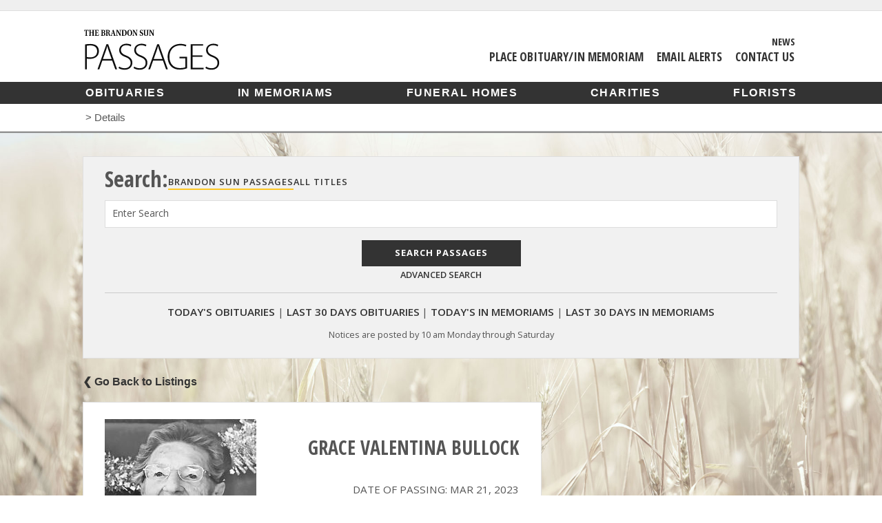

--- FILE ---
content_type: text/html; charset=UTF-8
request_url: https://passages.brandonsun.com/passage-details/id-315271/Bullock_%20Grace
body_size: 7515
content:
<!DOCTYPE html>
<html lang="en">
<head>

<meta charset=utf-8 />
<meta http-equiv="X-UA-Compatible" content="IE=edge">
<noscript>
  <meta http-equiv="refresh" content="0; URL=/errors/nojs">
</noscript>
<!--[if lte IE 9]>
<script>
    location.assign('/errors/nosupport');
</script>
<![endif]-->
  	<link rel="apple-touch-icon" sizes="180x180" href="/images/brandonsun-passages-apple-touch-icon.png">
	<link rel="icon" type="image/png" sizes="32x32" href="/images/brandonsun-passages-favicon-32x32.png">
	<link rel="icon" type="image/png" sizes="16x16" href="/images/brandonsun-passages-favicon-16x16.png">
	<link rel="manifest" href="/images/brandonsun-passages-site.webmanifest">
	<link rel="mask-icon" href="/images/brandonsun-passages-safari-pinned-tab.svg" color="#fdc622">
	<link rel="shortcut icon" href="/images/brandonsun-passages-favicon.ico">
	<meta name="apple-mobile-web-app-title" content="Brandon Sun Passages">
	<meta name="application-name" content="Brandon Sun Passages">
	<meta name="msapplication-TileColor" content="#fdc622">
	<meta name="msapplication-config" content="/images/brandonsun-passages-browserconfig.xml">
	<meta name="theme-color" content="#fdc622">
	<script type='text/javascript' src='https://platform-api.sharethis.com/js/sharethis.js#property=6717dbc14f05ef00123c601b&product=custom-share-buttons&source=platform' async='async'></script>



<meta name="csrf-token" content="gkDnoIqR1FYDMriKNeJhtNUjCWVkQlh88c5ZoVio" />
<meta content="initial-scale=1.0, maximum-scale=1.0, user-scalable=0" name="viewport">
<meta name="google-site-verification" content="0xlPqbaTd_anPrlHNkY1HskZToABGn2_K99Y5KnUP00" />
<title>BULLOCK GRACE - Obituaries - Brandon Sun Passages</title>
<meta name="description" content="   GRACE VALENTINA BULLOCK   
  (PETRACEK)  
  February 15, 1924 - March 21, 2023  
  Grace&amp;rsquo;s family is saddened to announce the... " />
<meta name="keywords" content="passages, obituaries, Brandon Sun, manitoba, in memorium, deaths" />	
<!-- Google Tag Manager / GA4 triggers from here -->
<script>(function(w,d,s,l,i){w[l]=w[l]||[];w[l].push({'gtm.start':
new Date().getTime(),event:'gtm.js'});var f=d.getElementsByTagName(s)[0],
j=d.createElement(s),dl=l!='dataLayer'?'&l='+l:'';j.async=true;j.src=
'https://www.googletagmanager.com/gtm.js?id='+i+dl;f.parentNode.insertBefore(j,f);
})(window,document,'script','dataLayer','GTM-T63L6M6');</script>
<!-- End Google Tag Manager -->

<!-- <script src="http://cdn.cxense.com/cx.js" type="text/javascript" async="async"></script> -->
<script>var cX = cX || {}; cX.callQueue = cX.callQueue || [];</script>
<script src="/js/jquery.min.js"></script>
<script src="/js/jquery-ui.min.js"></script>
<script src="/js/all.js"></script>

<link rel="stylesheet" href="https://ajax.googleapis.com/ajax/libs/jqueryui/1.11.4/themes/smoothness/jquery-ui.css">
<script src="//cdn.jsdelivr.net/webshim/1.14.5/polyfiller.js"></script>
<link href="https://www.brandonsun.com/wp-content/client-mu-plugins/frontend/lib/fontawesome-brands.min.css" rel="stylesheet" />
<link href="https://www.brandonsun.com/wp-content/client-mu-plugins/frontend/lib/fontawesome-regular.min.css" rel="stylesheet" />
<link href="https://www.brandonsun.com/wp-content/client-mu-plugins/frontend/lib/fontawesome-solid.min.css" rel="stylesheet" />
<link href="https://www.brandonsun.com/wp-content/client-mu-plugins/frontend/lib/fontawesome.min.css" rel="stylesheet" />

<link rel="stylesheet" media="screen,projection" href="/css/base.css?v=3" />
<!-- Publication based CSS file -->
<link rel="stylesheet" media="screen,projection" href="/css/brandonsun.css" />

<!--[if gte IE 9]>
<link rel="stylesheet" type="text/css" media="screen,projection" href="/css/ie.css" />
<![endif]-->
<link rel="stylesheet" media="print" href="/css/print.css?v=2" />
<link href='//fonts.googleapis.com/css?family=Open+Sans:400,700,600|Open+Sans+Condensed:300,700' rel='stylesheet' type='text/css' />
<script src="https://www.google.com/recaptcha/api.js?render=explicit" async defer></script>
<script src="/js/forms.js"></script>
<script>
$(function(){
    PassagesFormManage.init(
        );


    $('#incfont').click(function(){
        curSize= parseInt($('.obituary_body').css('font-size')) + 2;
        if(curSize<=24){
            $('.obituary_body').css('font-size', curSize);
            localStorage.setItem('curSize', curSize);
        }
    });

    $('#decfont').click(function(){
        curSize= parseInt($('.obituary_body').css('font-size')) - 2;
        if(curSize>=12){
            $('.obituary_body').css('font-size', curSize);
            localStorage.setItem('curSize', curSize);
        }
    }); 

    if(localStorage.getItem('curSize')){
        setTimeout(function(){
            curSize = localStorage.getItem('curSize');
            $('.obituary_body').css('font-size', parseInt(curSize));
        },0);
    }
});
</script>
<script>
function emailcurrentpage(){
	window.location.href="mailto:?subject="+document.title+"&body="+escape(window.location.href);
}
</script>
<meta name="verify-v1" content="lzarxq0dletbrzm+htnhzooyly1jbowlvx9yx7oyg4c=" />

<!--Google dfp ads start-->
<script async src="https://securepubads.g.doubleclick.net/tag/js/gpt.js"></script>
<script>
	window.googletag = window.googletag || {cmd: []};
	if(localStorage["views"]){
		var views = parseInt(localStorage["views"]);
		views++;
	}else{
		var views = 1;
	}
	localStorage["views"] = views;
	var gptAdSlots = [];
</script>

</head>

<body id="">
<!-- Google Tag Manager (noscript) -->
<noscript><iframe src="https://www.googletagmanager.com/ns.html?id=GTM-T63L6M6"
height="0" width="0" style="display:none;visibility:hidden"></iframe></noscript>
<!-- End Google Tag Manager (noscript) -->
<div class="mobile-interstitial-container" style="position:absolute">
<div id="div-gpt-ad-mobileinterstitial"></div>
<script>
if($(window).width() < 768 && views%3 == 0){
    googletag.cmd.push(function() { googletag.display('div-gpt-ad-mobileinterstitial'); });
}
</script>
</div>
<!--Slide Menu-->
<div class="slide-menu" id="slide-menu">
    <a href="#" id="nav-close-btn" class="fr"><i class="fas fa-times"></i></a>
    <ul>
        <li><a href="/funeral-homes">Funeral Homes</a></li>
        <li><a href="/charities">Charities</a></li>
        <li><a href="/florists">Florists</a></li>
    </ul>
    <ul>
        <li><a href="/place-obituary">Place an Obituary/In Memoriam</a></li>
    </ul>
    <ul>
        <li><a href="https://passages.brandonsun.com/passages-search/date-range-today/publication-id-2/classification-id-1" >Today's Obituaries</a></li>
        <li><a href="https://passages.brandonsun.com/passages-search/date-range-month/publication-id-2/classification-id-1">Last 30 Days Obituaries</a></li>
        <li><a href="https://passages.brandonsun.com/passages-search/date-range-today/publication-id-2/classification-id-2">Today's In Memoriams</a></li>
        <li><a href="https://passages.brandonsun.com/passages-search/date-range-month/publication-id-2/classification-id-2">Last 30 Days In Memoriams</a></li>
    </ul>
    <ul>
        <li><a href="/contact">Contact Us</a></li>
        <li><a href="/email-alerts">Email Alerts</a></li>
    </ul>
</div><!--Fixed Nav-->
<div class="fixed top">
	<div class="top-ad">
		<div id="div-gpt-ad-leaderboard"></div>
		<script>
			if($(window).width() > 767){
				googletag.cmd.push(function() {
					googletag.display('div-gpt-ad-leaderboard');
					googletag.pubads().addEventListener('impressionViewable', function(event) {
							if($('#div-gpt-ad-leaderboard div iframe').height() > 200){
								setTimeout(function(){stickyLeaderboard();}, 500);
							} else {
								setTimeout(function(){stickyLeaderboard();}, 1000);
							}
					});
					googletag.pubads().addEventListener('slotRenderEnded', function(event) {
						if (event.slot === gptAdSlots['leaderboard']) {
							var $ad = $('.top-ad')
							var $adWidth = $('#div-gpt-ad-leaderboard div iframe').width();
							if($adWidth != 0 && $adWidth != null){
								if($('#div-gpt-ad-leaderboard div iframe').width() < 800){
									$ad.addClass('regularSize');
								}else{
									$ad.addClass('superSize');
								}
							}
							//$('#fixedHeaderClose').css('margin-top', $('.fixed.top').height() + 'px');
						}
					});
				});

			setTimeout(function(){stickyLeaderboard();}, 7000);
		}
		</script>
	</div>
	<header class="sticky">
		<a href="Javascript: void(0);" id="nav-open-btn2" class="nav-btn-mobile"><i class="fas fa-bars"></i></a>
<div class="header-content">
	<div class="logo">
		<a class="svg" href="/"><img src="/images/brandonsun-logo.svg" alt="Brandon Sun Passages"></a>
		<a class="png" href="/"><img src="/images/brandonsun-logo.png" alt="Brandon Sun Passages"></a>
	</div>
	<div class="header-links">
		<ul class="utility_nav right">
			<li>
				<a href="https://www.brandonsun.com" target="_blank">News</a>
			</li>
		</ul>
		<ul class="utility_nav">
			<li><a href="/place-obituary/">Place Obituary/In Memoriam</a></li>
							<li><a href="https://account.brandonsun.com/newsletters/subscribe/obits">Email Alerts</a></li>
						<li><a href="/contact/">Contact Us</a></li>
		</ul>
	</div>
</div>
<nav>
	<ul>
		<li><a href="/passages-search/date-range-month/publication-id-2/classification-id-1/order-run_date/dir-desc">Obituaries</a></li>
		<li><a href="/passages-search/date-range-month/publication-id-2/classification-id-2/order-run_date/dir-desc">In Memoriams</a></li>
				<li><a href="/funeral-homes">Funeral Homes</a></li>
		<li><a href="/charities">Charities</a></li>
		<li><a href="/florists">Florists</a></li>
	</ul>
</nav>
<p class="breadcrumb">
	<a href="/"><i class="fas fa-home"></i></a> &gt;
		Details
	</p>
	</header>
</div>
<div id="fixedHeaderClose" style="clear:both;"></div>
<div class="container" id="inner-wrap">

	<div class="mobile-ad">
		<div id='div-gpt-ad-mobilebanner'>
			<script type='text/javascript'>
				if($(window).width() < 768) {
					googletag.cmd.push(function() { googletag.display('div-gpt-ad-mobilebanner')});
				}
			</script>
		</div>
	</div>

	<div class="content" id="content">
		<script>_storage.sBox = {"url_ob_today":"https:\/\/passages.brandonsun.com\/passages-search\/date-range-today\/publication-id-2\/classification-id-1","url_ob_last30":"https:\/\/passages.brandonsun.com\/passages-search\/date-range-month\/publication-id-2\/classification-id-1","url_me_today":"https:\/\/passages.brandonsun.com\/passages-search\/date-range-today\/publication-id-2\/classification-id-2","url_me_last30":"https:\/\/passages.brandonsun.com\/passages-search\/date-range-month\/publication-id-2\/classification-id-2","url_today":"https:\/\/passages.brandonsun.com\/passages-search\/run_date-today"}</script>
<div id="search" >
	<!-- Publication serach option -->
	<ul class="resp-tabs-list hor_1">
				<h2>Search:</h2>
		<li class="active-publication " id="current_pub_title">Brandon Sun Passages</li>
		<li class="" id="all_pub_title">All Titles</li>
	</ul>
	<!-- End -->
	<script>
		$("#all_pub_title").click(function() {
			$("#current_pub_title").removeClass('active-publication');
			$(this).addClass('active-publication');
			$("#publication_type").val('all');
		});
		$("#current_pub_title").click(function() {
			$("#all_pub_title").removeClass('active-publication');
			$(this).addClass('active-publication');
			$("#publication_type").val('2');
		});
	</script>


	<form class="searchform" method="GET" action="/search-box">
		<input type="hidden" name="action" value="regular" />
		<input type="hidden" name="date_range" id="date_range" value="all" />
		<input type="hidden" name="publication_id" id="publication_type" value="2" />
		<div class="V4-input-wrap">
			<input name="keyword" id="keyword" type="search" value=""/>
			<label for="keyword">Enter Search</label>
		</div>
		<input type="submit" id="submit_search" class="submit" value="Search Passages" /><br>
		<a id="advanced_search_link">Advanced Search</a>
	</form>

	<ul class="quicklinks">
		<li><a href="https://passages.brandonsun.com/passages-search/date-range-today/publication-id-2/classification-id-1" title="View today's obituary listings">Today's Obituaries</a><span>|</span></li>
		<li><a href="https://passages.brandonsun.com/passages-search/date-range-month/publication-id-2/classification-id-1" title="View obituary listings for the last 30 days ">Last 30 Days Obituaries</a><span>|</span></li>
		<li><a href="https://passages.brandonsun.com/passages-search/date-range-today/publication-id-2/classification-id-2" title="View the In Memoriams for today">Today's In Memoriams</a><span>|</span></li>
		<li><a href="https://passages.brandonsun.com/passages-search/date-range-month/publication-id-2/classification-id-2" title="View all the In Memoriams for the last 30 days">Last 30 Days In Memoriams</a></li>
	</ul>
	<p>Notices are posted by 10 am Monday through Saturday</p>
</div>
<div id="advsearch" >
	<form class="searchform" method="GET" action="/search-box" onsubmit="return checkForm()">
		<input type="hidden" name="action" value="advanced" />
		<h2>Advanced Search:</h2>
		<div class="V4-input-wrap">
			<input name="keyword" id="adv_keyword" type="text" value=""/>
			<label for="adv_keyword">Enter Search</label>
		</div>
		<div class="half alpha">
			<div class="V4-input-wrap">
				<input name="first_name" id="firstname" type="text" value=""/>
				<label for="firstname">First Name</label>
			</div>
		</div>
		<div class="half omega">
			<div class="V4-input-wrap">
					<input name="last_name" id="lastname" type="text" value=""/>
					<label for="lastname">Last Name</label>
			</div>
		</div>
		<div class="half alpha">
			<div class="V4-input-wrap nofloat">
				<input name="run_date" type="date" id="datepicker" value=""/>
				<label for="datepicker">Publish Date: Specific</label>
			</div>
		</div>
		<div class="half omega">
			<div class="V4-input-wrap date nofloat">
				<select id="timerange" name="date_range">
					<option value="all">Choose Range</option>
					<option value="today">Today</option>
					<option value="week">Past Week</option>
					<option value="month">Past Month</option>
					<option value="year">Past Year</option>
					<option value="all">All Passages</option>
				</select>
				<label for="timerange">Publish Date: Range</label>
			</div>
		</div>
		<div class="half alpha">
			<div class="V4-input-wrap nofloat">
				<select name="classification_id" id="classification">
					<option value="0">Search Both</option>
											<option value = "1">Obituaries</option>
											<option value = "2">In Memoriams</option>
									</select>
				<label for="classification">Obituaries and In Memoriams</label>
			</div>
		</div>
		<!-- Publication dropdown -->
		<div class="half omega">
			<div class="V4-input-wrap date nofloat">
				<select id="publications" name="publication_id">
					<option value="all">All</option>
																		<option value="1" >Winnipeg Free Press</option>
													<option value="2" >Brandon Sun</option>
													<option value="3" >The Carillon</option>
															</select>
				<label for="publications">Publications</label>
			</div>
		</div>
		<!-- End -->
			<input type="submit" id="submit_search" class="submit" value="Search Passages" /><br>
			<a id="regular_search_link">Regular Search</a>
	</form>

</div>
<a class="back" onclick="window.history.go(-1); return false;" />&#10094; Go Back to Listings</a>
<div id="browse" class="details">    
    <div class="top">
                    <div id="slider">
                                <img src="//wfpquantum.s3.amazonaws.com/images/passages/obits/large/z6kaqsze9ui7r8yrj8ll-150289.jpg" alt="GRACE VALENTINA BULLOCK Obituary pic"/>
                            </div>     
                        
        <h1>GRACE VALENTINA BULLOCK</h1>
                <p>Date of Passing: Mar 21, 2023</p>        <div class="icons">
            <a class="print" href="javascript:window.print();" title="Print the passage for GRACE VALENTINA BULLOCK"><i class="fa-solid fa-print"></i></a>
            <div class="st-custom-button" data-network="email"><i class="fa-solid fa-envelope"></i></div>
			<div class="st-custom-button" data-network="sms"><i class="fa-solid fa-comment-sms"></i></div>
		</div>
                <a style="max-width: 290px; width:100%" class="button" id="goto_tribute" href="#tribute" title="Offer a condolence or memory to the family and friends of GRACE VALENTINA BULLOCK">Offer Condolences or Memory</a>
            </div>
    <div class="obituary_body">
		        <p class="textsize">Adjust Text Size: <a href="#/" id="incfont">A+</a> <a href="#/" id="decfont">A-</a></p>
        <p><p class="heading" style="text-align: center; padding-top: 5px;"><span style="font-family: myriadpro-blacksemiext;"><strong>GRACE VALENTINA BULLOCK</strong></span></p>
<p class="heading3 hideIfNoContent" style="text-align: center;" data-content="(PETRACEK)"><span style="font-family: myriadpro-blacksemiext;">(PETRACEK)</span></p>
<p class="heading2 hideIfNoContent" style="text-align: center;" data-content="February 15, 1924 - March 21, 2023"><span style="font-family: myriadpro-semiext;">February 15, 1924 - March 21, 2023</span></p>
<p class="body"><span style="font-family: myriadpro-semiext;">Grace&rsquo;s family is saddened to announce the passing of their mother, grandmother and great-grandmother on March 21, 2023 at the age of 99 years, at the Minnedosa Personal Care Home, Minnedosa, MB.<br />Grace was born in Esterhazy, SK. and spent her early childhood there. She faced challenges with determination and hard work and had many stories to tell of her time on the farm near Esterhazy, at the munitions factory in Ajax during the war, and then at the egg grading station in Oak River, where she met Gordon.<br />Grace and Gordon were married in 1946 and made their home on the farm south of Oak River, where they raised their four boys. She was so proud of her boys and cherished every grandchild.<br />With her zest for life, Grace took an active role in community life. She took pleasure in quilting and so many other crafts and she gladly shared this knowledge with the Oak River 4-H group. Grace was a curler and passed the love of the sport on to a few of her sons. Gardening was Grace&rsquo;s passion and it was evident in the beautiful flowers which were prominent in her yards. She was always up for some fun and looked forward in playing Mrs. Santa when asked.<br />Retirement saw Grace and Gordon move to Rivers where they enjoyed the many friendships and activities with the Seniors Group. Crib at the Legion was a weekly highlight.<br />After Gordon&rsquo;s passing, Grace moved into the Lions&rsquo; Manor, a decision she never regretted. It was an easy walk to pick up the mail and stop in at the coffee shop for a visit with friends.<br />Grace was a member of the United Church in Oak River and then in Rivers.<br />As her health declined, Grace moved to the Minnedosa PCH in 2014. She participated in the varied activities and particularly enjoyed the many outings that Lori planned, while her mobility and health permitted.<br />Grace was predeceased by her loving husband Gordon in 1998. She leaves four sons Mervyn (Maryanne), Kenneth (Luella), Clayton (Sheila), Garth (Tammy) and several grandchildren and great- grandchildren to mourn her passing and give thanks for her life.<br />A graveside service will be held at Oak River Cemetery at a future date.<br />The family wish to express their sincere gratitude to the staff of the Minnedosa PCH for their compassionate care and support of Mom over the past nine years.</span></p>
<p class="bodyverse hideIfNoContent" style="text-align: center; margin: 0; padding-top: 10px; padding-bottom: 10px;" data-content=""><span style="font-family: myriadpro-semiext;">Messages of condolence may be placed at www.brockiedonovan.com</span></p></p>
                <p class="italic">As published in Brandon Sun on Mar 25, 2023</p>
    </div>
        <div class="guestbook">
                <ul class="condolences">
                    </ul>

                <button id="tribute" type="button" value="first" class="showform">Offer Condolences or Memory</button>
        <div class="memories" style="display:none;">
           <div class="flash-message">
                                                                                                </div>       
            <div class="box">
                <p>Share your memories and/or express your condolences below. Fields marked with a * are required. All others are optional.</p>
                <p>Unfortunately with the need to moderate tributes for inappropriate content, your comments may take up to 48 hours to appear.  Thank you for your understanding.</p>
            </div>
            <div id="form-div">
                <form class="commentform" method="POST" action="#tribute">
                    <input type="hidden" name="_token" value="gkDnoIqR1FYDMriKNeJhtNUjCWVkQlh88c5ZoVio" autocomplete="off">
                                        <div class="V4-input-wrap">
                        <input type="text" name="comment[name]" id="name" value="" />
                        <label for="name">Name *</label>
                    </div>
                                         <div class="V4-input-wrap">
                        <input type="text" id="relationship" name="comment[relationship]" value="" />
                        <label for="relationship">Relationship *</label>
                    </div>
                    <div class="V4-input-wrap">
                        <input type="text" id="email" name="comment[email]" value="" />
                        <label for="email">Email <span>(Will not appear in comment)</span></label>
                    </div>
                    <div class="V4-input-wrap griffin">
                       <input type="text" id="repeat_email" name="comment[repeat_email]" value="" />
                        <label for="repeat_email">Repeat Email <span>(Will not appear in comment)</span></label>
                    </div>
                    <div class="V4-input-wrap">
                       <input type="tel" id="phone" name="comment[phone]" value="" />
                        <label for="phone">Phone <span>(Will not appear in comment)</span></label>
                    </div>
                                        <div class="V4-input-wrap">
                        <textarea id="commentContent" name="comment[content]"></textarea>
                        <label for="commentContent">Tribute or Life Story *</label>
                    </div>
                                               
                    <input type="hidden" name="comment[obit_id]" value="315271" />
                    <input type="submit" id="submit_btn" class="submit" value="Submit Tribute" />
                      
                </form>
            </div>
        </div>
            </div>
    </div>    
            <a class="back" onclick="window.history.go(-1); return false;" />&#10094; Go Back to Listings</a>
	</div>
</div>
<footer>
	<div class="footer-content">
	<dl class="general">
		<dt>General</dt>
		<dd><a href="/">Home</a></dd>
		
				<dd><a href="/passages-search/date-range-week/classification-id-1/order-run_date/dir-desc">Obituaries</a></dd>
		<dd><a href="/passages-search/date-range-week/classification-id-2/order-run_date/dir-desc">In Memoriams</a></dd>
		<dd><a href="/stories">Stories</a></dd>
		
		<dd><a href="/funeral-homes/">Funeral Homes</a></dd>
		<dd><a href="/charities/">Charities</a></dd>
		<dd><a href="/florists/">Florists</a></dd>
		<dd><a href="/contact/">Contact Us</a></dd>
		<dd><a href="/place-obituary/">Place Obituary/In Memoriam</a></dd>
		<dd><a href="https://account.brandonsun.com/newsletters/subscribe/obits">Email Alerts</a></dd>
		<dd><a href="https://www.brandonsun.com/terms-conditions">Terms &amp; Conditions</a></dd>
	</dl>
	<dl class="network">
		<dt>Our Network</dt>

					<dd><a href="https://www.brandonsun.com/" target="_blank">Brandon News</a></dd>
			<dd><a href="https://classifieds.brandonsun.com/mb/homes/search" target="_blank">Homes</a></dd>
			<dd><a href="https://classifieds.brandonsun.com/" target="_blank">Classifieds</a></dd>
			<dd><a href="https://passages.thecarillon.com/" target="_blank">Steinbach Passages</a></dd>
			<dd><a href="https://passages.winnipegfreepress.com/" target="_blank">Winnipeg Passages</a></dd>
		
		<dd><a href="https://www.fpnewspapers.com/" target="_blank">FP Newspapers Inc.</a> </dd>
	</dl>

			<div class="copyright">
				<a href="https://www.brandonsun.com" target="_blank"><img src="/images/brandonsun-logo-footer.svg" alt="Brandon Sun" class="footer-logo"></a>
				<p>&copy;2025 Brandon Sun. All Rights Reserved.</p>
			</div>
		
</div></footer>
<script src="/js/searchBox.js"></script>
<script type="text/javascript" src="/js/details.js"></script>
<!-- Cxense script begin -->
<div id="cX-root" style="display:none"></div>
<script type="text/javascript">
var cX = cX || {}; cX.callQueue = cX.callQueue || [];
cX.callQueue.push(['setSiteId', '1139709252703467233']);
    
cX.callQueue.push(['sendPageViewEvent']);
</script>
<script type="text/javascript">
(function() { try { var scriptEl = document.createElement('script'); scriptEl.type = 'text/javascript'; scriptEl.async = 'async';
scriptEl.src = ('https:' == location.protocol) ? 'https://scdn.cxense.com/cx.js' : 'http://cdn.cxense.com/cx.js';
var targetEl = document.getElementsByTagName('script')[0]; targetEl.parentNode.insertBefore(scriptEl, targetEl); } catch (e) {};} ());
</script>
<!-- Cxense script end --></body>
</html>

--- FILE ---
content_type: text/css
request_url: https://passages.brandonsun.com/css/base.css?v=3
body_size: 13754
content:
html,body,div,span,applet,object,iframe,h1,h2,h3,h4,h5,h6,p,blockquote,pre,a,abbr,acronym,address,big,cite,code,del,dfn,em,img,ins,kbd,q,s,samp,small,strike,strong,sub,sup,tt,var,b,u,i,center,dl,dt,dd,ol,ul,li,fieldset,form,label,legend,table,caption,tbody,tfoot,thead,tr,th,td,article,aside,canvas,details,embed,figure,figcaption,footer,header,hgroup,menu,nav,output,ruby,section,summary,time,mark,audio,video{margin:0;padding:0;border:0;font-size:100%;font:inherit;vertical-align:baseline}article,aside,details,figcaption,figure,footer,header,hgroup,menu,nav,section{display:block}body{line-height:1}ol,ul,li{list-style:none}ul{-webkit-margin-before:0;-webkit-margin-after:0;-webkit-margin-start:0px;-webkit-margin-end:0px;-webkit-padding-start:0px}blockquote,q{quotes:none}blockquote:before,blockquote:after,q:before,q:after{content:'';content:none}select::-ms-expand{display:none}table{border-collapse:collapse;border-spacing:0}input[type="search"]{-webkit-appearance:none;-webkit-border-radius:0px;border-radius:0}nav{margin:1rem 0 0 0;padding:.25rem;background-color:#007db8}nav a{color:#fff;padding:0.25em}nav a:hover{color:#e3f7ff}nav li{text-transform:uppercase;letter-spacing:1.5px;font-size:0.9em;font-weight:600;-webkit-transition:all 400ms ease-in-out;-moz-transition:all 400ms ease-in-out;-ms-transition:all 400ms ease-in-out;-o-transition:all 400ms ease-in-out;transition:all 400ms ease-in-out}nav ul{max-width:calc(1040px + 4rem);padding:0 2rem;display:-webkit-box;display:-ms-flexbox;display:flex;margin:0 auto;-webkit-box-pack:justify;-ms-flex-pack:justify;justify-content:space-between}.nav-btn{background-color:#007db8}.nav-open-btn2{position:absolute;left:0;top:0}@-webkit-keyframes header-show{0%{top:-100%}100%{top:0%}}@-moz-keyframes header-show{0%{top:-100%}100%{top:0%}}@-o-keyframes header-show{0%{top:-100%}100%{top:0%}}@keyframes header-show{0%{top:-100%}100%{top:0%}}a.nav-btn-mobile{display:none}.slide-menu{position:fixed;top:0;bottom:0;left:-270px;background-color:#007db8;z-index:2222223;width:200px;-webkit-box-shadow:5px 0px 5px 0px rgba(50,50,50,0.5);-moz-box-shadow:5px 0px 5px 0px rgba(50,50,50,0.5);box-shadow:5px 0px 5px 0px rgba(50,50,50,0.5);overflow-x:hidden;overflow-y:auto}.slide-menu ul{width:auto;clear:both;padding:.5rem 0;list-style:none;text-align:right;border-bottom:1px #e3f7ff solid}.slide-menu ul:last-child{border-bottom:none}.slide-menu ul li{padding:.5rem;margin:0;text-align:right;width:100%;text-transform:uppercase;display:inline-block;line-height:1.35em;font-size:0.9em}.slide-menu ul li a{transition:.3s ease}.slide-menu ul li a{color:#fff}.slide-menu ul li a:hover{color:#002a5d}a#nav-close-btn{color:#fff;font-size:1.5em;float:right;padding:10px}form{clear:both;margin-bottom:1rem;width:100%}form label{font-family:"Open Sans",sans-serif}form label span{font-size:0.75em}form label.pick{text-transform:uppercase}form input,form select,form option,form textarea{width:100%;box-sizing:border-box;padding:10px 2%;font-size:14px;color:#555;letter-spacing:0.5px;border-radius:0;border:1px #ddd solid;height:38px;font-family:"Open Sans",sans-serif}form input:focus,form select:focus,form option:focus,form textarea:focus{border:1px #000 solid}form select{-webkit-appearance:none;-moz-appearance:none;appearance:none;-moz-border-radius:0;-webkit-border-radius:0;border-radius:0;background:#fff url(/images/dropdown-arrow.png) 96%/4% no-repeat;background-size:2.5%}form textarea{height:200px}form .button{font-weight:700;font-size:13px}form .red{color:red}form input[type="submit"]{text-transform:uppercase;font-weight:700;font-size:13px;color:#fff;display:inline-block;border:none;cursor:pointer;-webkit-transition:all 400ms ease-in-out;-moz-transition:all 400ms ease-in-out;-ms-transition:all 400ms ease-in-out;-o-transition:all 400ms ease-in-out;transition:all 400ms ease-in-out;-webkit-appearance:none;margin-bottom:0;padding:.5rem 1rem}form input[type="submit"]:hover{cursor:pointer}form input[type="search"]{-webkit-appearance:textfield}form input[type="radio"],form input[type="checkbox"]{float:left;width:15px;height:15px;margin-bottom:30px;opacity:1}form input[type="checkbox"]{margin-bottom:0}form li{width:49%;float:left;margin-right:2%;box-sizing:border-box}form li input.outline{border:1px #007db8 solid}form li.recaptcha{clear:left}form li.submit{float:right;margin-right:0;clear:both;width:100%;margin-top:15px}form li.submit:hover{cursor:pointer}form li:nth-child(even){margin-right:0}form li.type{width:100%}form li.type label{float:left;padding-right:30px}form li.type label:nth-child(1){width:100%;float:left}form li.full{width:100%;margin-right:0}form li.full+li{margin-right:2%}form li.left{clear:left;margin-right:2%}form li.left+li{margin-right:0}form li.textarea{width:100%}.formChunk{clear:both;width:100%;overflow:auto}.formChunk+.formChunk{margin-top:2rem}span.V4-error{width:94%}.half span.V4-error{width:88%}.guestbook span.V4-error{width:90.5%}.emails span.V4-error{width:79.5%}.flash-message{float:left;margin-bottom:0.75rem;width:98%}.alert{background:#fcc5c7;color:#b80e15;font-weight:bold;padding:0.75rem 2rem 0.75rem 0.75rem;margin-bottom:10px;clear:both;position:relative}.alert li{text-align:left}.alert a.close{position:absolute;right:15px;top:10px}.alert.alert-success,.alert.alert-info{background:#c1f2c5;color:#3e6641;font-weight:bold;padding-bottom:0.75rem;clear:both;position:relative;top:15px;right:10px;width:100%}.alert.alert-info{margin-bottom:0.75rem}.emails .alert.alert-success{margin:0 .5rem 1rem;width:87%}.success{background:rgba(241,236,244,0.65);border:1px #007db8 solid;font-weight:bold;padding:1.5rem 3% 2rem 3%;width:100%;margin-bottom:50px;text-align:left;box-sizing:border-box}.guestbook form li{width:100%}.searchform input[type="submit"],#advsearch input[type="submit"]{width:auto;padding:.5rem 3rem;margin:.5rem 0 0 0}#advsearch input[type="submit"]{clear:both}.searchform li:nth-child(1){width:100%}.searchform li:nth-child(odd){margin-right:0}.searchform li:nth-child(even){margin-right:2%}.searchform li.submit{margin:0}.V4-input-wrap input.ws-date{z-index:auto}.ws-button-row button{width:auto}.emails form fieldset+ul{width:100%}.emails button{margin-top:10px}.emails ul{margin:0}.emails ul.narrow,.emails ul.all{margin:10px 0 0 0;display:inline-block;clear:both;float:left}.emails ul.narrow input[type="radio"],.emails ul.all input[type="radio"]{margin-bottom:0;clear:both}.emails ul.narrow li.type,.emails ul.all li.type{margin-bottom:15px}.emails ul.narrow input[type="radio"]{margin-bottom:5px !important}.emails ul.all{margin-top:0}.emails ul.all.email li:nth-child(1){width:49%}.emails ul.all.email li:nth-child(2){clear:left}.emails ul li{width:100%;margin-right:0}.emails ul li input[type="submit"]{margin-top:20px;width:100%}.emails ul li input[type="radio"]{margin:5px 3px 3px 0}.emails ul li label:nth-child(1) span,.emails ul li label:nth-child(2) span{text-transform:none;font-size:0.9em;margin-right:0}.emails ul li label.small{font-size:0.7em;line-height:1.15em;text-transform:none;display:block;margin-top:31px}.emails ul li label.pick{margin:3px 0 15px;display:block;font-size:0.9em;line-height:1.5em;text-transform:uppercase}.emails ul li label.pick span{text-transform:none}.emails ul li label.consent{text-transform:none;line-height:1em;font-size:0.9em}.emails ul li.submit{float:left}.V4-input-wrap{border:none;margin:1em 0 .75em;list-style:none;float:left;width:100%;text-align:left;position:relative;min-width:100%}.V4-input-wrap input,.V4-input-wrap select,.V4-input-wrap option,.V4-input-wrap textarea{border:none}.V4-input-wrap label{cursor:text;padding:0;position:absolute;top:8px;left:10px;font-weight:normal;z-index:2;color:#555555;font-size:14px;transition:all ease-in-out .2s;-webkit-transition:all ease-in-out .2s;width:auto;float:none}.V4-input-wrap input{width:90%;margin:0;padding:10px;display:inline-block;vertical-align:middle;color:#555;font-size:14px;letter-spacing:0;font-family:verdana, sans-serif;line-height:1;padding:10px 4px;width:100%;background:none;position:relative;z-index:2;border-radius:0;-moz-border-radius:0;-webkit-border-radius:0}.V4-input-wrap.floater label{top:-1.6em;left:0px;font-size:.9em}.V4-input-wrap.nofloat label{top:-1.6em;left:0px;font-size:.9em}.emails ul li .V4-input-wrap.floater label.small{font-size:0.7em;line-height:1.15em;text-transform:none;display:block;margin-top:31px;top:9px;left:10px}#search .V4-input-wrap.floater label,#search .V4-input-wrap.nofloat label,#advsearch .V4-input-wrap.floater label,#advsearch .V4-input-wrap.nofloat label{font-size:0.75em}.guestbook .V4-input-wrap.floater label,.obit_submit_form .V4-input-wrap.floater label,.obit_submit_form .V4-input-wrap.nofloat label{font-size:0.75em}.obit_submit_form h3{width:100%;clear:both}label.small{font-size:0.75em;float:left;margin:3px 10px 0 0}label.full{width:100%;float:left}.recaptcha{clear:both;margin-bottom:15px}form.emailform li:nth-child(even){margin-right:2%}form.emailform li.submit:nth-child(even){margin-right:0}form.emailform li:nth-child(odd){margin-right:0}form.emailform li label{font-size:0.9em}form.emailform li label.consent{font-family:inherit;font-size:1em}.V4-error+.V4-input-wrap input,.V4-error+.V4-input-wrap select,.V4-error+.V4-input-wrap textarea{border:1px #007db8 solid}ul.unsubscribe li{font-weight:700;width:100%}ul.unsubscribe li #submit{margin-top:1.5rem}@media all and (-ms-high-contrast: none), (-ms-high-contrast: active){input[type="file"]{padding:9px !important;cursor:pointer}input#photo1,input#photo2,input#photo3{height:55px !important}input[type="radio"]{padding:1px}}@-moz-document url-prefix(){form select{padding:7px 0 7px 10px}form option{padding:3px 0 3px 10px;border:0;margin-bottom:0;height:20px}form option:last-child{margin-bottom:8px}.half span.V4-error{width:100%}input[type="file"]{padding:5px 5px 43px;cursor:pointer}:invalid{box-shadow:none}:-moz-submit-invalid{box-shadow:none}:-moz-ui-invalid{box-shadow:none}}.datepicker{-webkit-appearance:textfield;-moz-appearance:textfield}input.datepicker[type="date"]{display:block;-webkit-appearance:textfield;-moz-appearance:textfield;min-height:1.2em;min-width:100%}#browse.results{background:none;width:64%;margin-top:0;padding:0;border:none}#browse.results h1{padding-bottom:0}#browse.results ul.pagination{margin-top:10px}#browse.results ul.pagination li{padding:0 0.25rem;display:inline-block;margin-bottom:17px;text-transform:uppercase}#browse.results ul.pagination li:first-child,#browse.results ul.pagination li:last-child{margin-right:5px;font-size:0.85em}#browse.results ul.pagination li:last-child{margin:0 0 0 5px}#browse.results ul.pagination li a{padding:0 .25em}#browse.results ul.pagination li.active a{border-bottom:solid 2px}#browse.results p.navigate{border-bottom:1px #e3f7ff solid;padding:5px 0;font-weight:bold;text-transform:uppercase;margin-bottom:15px;float:left;width:100%;font-size:0.85em}#browse.results p.navigate:last-child{margin-top:50px;border:none;border-top:1px #007db8 solid}#browse.results form.sortby{background:#007db8;width:100%;padding:1rem;margin-bottom:1rem;margin-top:0;color:#fff}#browse.results form.sortby fieldset{display:flex;justify-content:space-between;gap:1rem}#browse.results form.sortby legend{color:#fff;font-weight:600;text-transform:uppercase;padding:12px 0;float:left}#browse.results form.sortby select{margin-bottom:0}ul.obitlist{margin:1.5rem 0}ul.obitlist li{background:#fff;padding:1rem;margin-bottom:5px;border:1px #efefef solid}ul.obitlist li.none{background:none;padding-left:0}ul.obitlist li img{float:right;max-width:100px;margin-bottom:3px;height:auto}ul.obitlist li img.pic{float:left;max-width:200px;height:auto;margin-right:10px}ul.obitlist h2{font-size:1.75em;padding-bottom:5px;text-transform:capitalize}ul.obitlist p{font-size:1em}ul.obitlist p.uppercase{padding-bottom:5px}ul.obitlist .italic{line-height:1.5em;font-size:0.9em;font-weight:normal;padding-top:3px}a.back{clear:left;display:block;width:64%;text-align:left;padding-bottom:20px}.funeral_branded{background:#fff;padding:1.5rem 3% 2rem 3%;float:left;width:100%;border:1px #eae5ec solid;box-sizing:border-box;margin-bottom:1.5rem;margin-bottom:1.5rem}.funeral_branded dl{text-align:left}.funeral_branded img{float:right;padding-left:15px}.branded{display:inline-block;margin:0 auto 1.5rem;text-align:center;clear:both;max-width:100%}.branded img{width:100%}.branded.second{background:#fff;padding:1.5rem 3% 2rem 3%;border:1px #efefef solid;box-sizing:border-box;width:33%;margin:0 0 2rem 3%;display:inline-block;float:right;clear:right;text-align:left}.branded.second img{width:100%;max-width:125px;float:left;margin-bottom:1rem}.branded.second h3{clear:both;line-height:1.15em}.branded.second p{padding-top:5px}.details .top{display:inline-block;border-bottom:1px #ddd solid;width:100%;padding-bottom:1.5rem;margin-bottom:1.5rem}#print_images{display:none}#slider{float:left;width:220px;padding-right:15px;position:relative;overflow:hidden;height:220px !important}#slider img{position:absolute;max-height:220px;max-width:220px;display:inherit}a.back{clear:left;display:block;width:64%;text-align:left;padding-bottom:20px}a.back:last-child{margin:-25px 0 25px 0}.details .top{text-align:right;font:1em/1.2em 'Open Sans', sans-serif;text-transform:uppercase}.details .top h1{font-size:1.75em;text-align:right;margin:1.5rem 0 2rem;padding:0}.details .top a.button{width:auto;margin:.5rem 0;font-weight:700;padding:10px 15px}.details .top .icons a{font-size:2em}.details .top .icons .st-custom-button{display:inline;font-size:2em;cursor:pointer;padding-left:10px;color:#007db8}.details .top .icons .st-custom-button:hover{color:#002a5d}@media screen and (min-width: 767px){.details .top .icons .st-custom-button[data-network="sms"]{display:none}}.details .top p{padding-bottom:0.25em}.details .top .prevnext{float:left;margin-top:0.25rem;width:220px;clear:both}.details .top .prevnext a{float:left}.details .top .prevnext a:nth-child(2){float:right}.details .top .prevnext a i{float:left}.icons{clear:right;padding:5px 0 10px 0}.icons a{padding-left:10px}.icons i,.icons [class^="icon-"]:before{margin-right:0}p.textsize{text-align:right;padding-bottom:15px}.responsive-wrap,.responsive-container{width:100%;display:block;position:relative;margin:20px auto;clear:both;padding-top:56.25%}.responsive-wrap:after,.responsive-container:after{display:block;content:''}.responsive-wrap>*,.responsive-container>*{position:absolute;top:20px;bottom:0;right:0;left:0;width:100%;height:100%;top:0}.responsive-wrap.youtube,.responsive-container.youtube{overflow:hidden}.responsive-wrap.youtube img,.responsive-container.youtube img{object-fit:cover}.responsive-wrap.youtube .play-button,.responsive-container.youtube .play-button{width:90px;height:60px;background-color:#333;box-shadow:0 0 30px rgba(0,0,0,0.6);z-index:1;opacity:0.8;border-radius:6px;-webkit-transition:all linear .05s;transition:all linear .05s}.responsive-wrap.youtube .play-button:before,.responsive-container.youtube .play-button:before{content:"";border-style:solid;border-width:15px 0 15px 26.0px;border-color:transparent transparent transparent #fff}.responsive-wrap.youtube img,.responsive-wrap.youtube .play-button,.responsive-container.youtube img,.responsive-container.youtube .play-button{cursor:pointer}.responsive-wrap.youtube img,.responsive-wrap.youtube iframe,.responsive-wrap.youtube .play-button,.responsive-wrap.youtube .play-button:before,.responsive-container.youtube img,.responsive-container.youtube iframe,.responsive-container.youtube .play-button,.responsive-container.youtube .play-button:before{position:absolute}.responsive-wrap.youtube .play-button,.responsive-wrap.youtube .play-button:before,.responsive-container.youtube .play-button,.responsive-container.youtube .play-button:before{top:50%;left:50%;-webkit-transform:translate3d(-50%, -50%, 0);transform:translate3d(-50%, -50%, 0)}.responsive-wrap.youtube:hover .play-button,.responsive-container.youtube:hover .play-button{background:#cc181e;opacity:1}.obituary_body p{font-size:0.95em;line-height:1.55em;padding-bottom:0.75em}.obituary_body p.textsize{border:1px #007db8 solid;width:100%;box-sizing:border-box;padding:0.5rem 3%;margin-bottom:1rem;background:#efefef}.obituary_body p.textsize a{padding-left:0 1.5%}.obituary_body br{padding-bottom:.75em;display:block;content:""}.obituary_body .hideIfNoContent[data-content=""]{display:none}.guestbook{margin-top:1.5rem}.guestbook h3{border-bottom:1px #555 dotted;margin-bottom:0.75em}.guestbook h3 span{font-size:0.75em}.guestbook p{padding-bottom:10px}.guestbook .alert.alert-success{padding:0.75rem .45rem;margin:0 0 1rem;right:0}.box{background:#fff;padding:1rem 2% 0.25rem;margin:25px 0 0;clear:both}.condolences{list-style:none}.condolences li{border-bottom:1px #555 dotted;margin-bottom:0.25rem;padding-bottom:0.25rem}.condolences li span{width:100%;display:block;padding:0.25em 0 0;font-style:italic}.condolences li:last-child{border:0}.bottom-branded{margin-top:1.5rem;padding-top:1.5rem;border-top:1px #ddd solid}.bottom-branded img{float:left;padding-right:15px}.bottom-branded p{font:0.85em/1em "Open Sans",sans-serif}.bottom-branded span{padding:0 4px}.bottom-branded a{text-transform:uppercase;font-weight:700}p.bodyverse{text-align:center}#browse.vendor{width:100%}ul.vendor-list{display:flex;align-content:flex-start;flex-flow:row wrap}ul.vendor-list li{text-align:center;border:1px #e3f7ff solid;box-sizing:border-box;font-size:0.8em;text-transform:uppercase;width:32.333%;padding:0;margin:0 0.5% 0.75rem;transition:all 400ms ease-in-out;display:inline-flex}ul.vendor-list li:hover{border:1px #007db8 solid}ul.vendor-list li p{text-align:center;padding:0;font-size:1em}ul.vendor-list li a{padding:1em 3%;width:94%;display:block !important}ul.vendor-list li img{margin:0.75em auto 0;max-height:50px;width:auto}ul.vendor-list li.branded,ul.vendor-list.fhomesbranded li{background:#fff}#browse.general{background-color:#fff;padding:1em;box-sizing:border-box}#browse.ask{width:100%;margin-bottom:1.5rem;background-color:#fff;padding:1em;box-sizing:border-box}#browse.ask ul{padding:0 0 1rem 1.5rem;margin-left:1.5rem}#browse.ask ul li{padding-bottom:0.3em;list-style-type:disc}#browse.ask img{float:left;padding:0 0 1em 0}#browse.ask img.left{padding-right:1em;width:150px}#browse.ask img.imageLeft{width:50%;margin-right:1em;margin-bottom:1em;float:left;padding:0}#browse.ask p.inset{float:right;border:1px #007db8 solid;padding:1em 2%;width:20%;margin:0 0 1em 2%}#browse.ask p.inset span{font-style:italic;font-size:0.8em;display:block;padding-top:0.75em}#browse.ask .information ul li{list-style-type:none;font-size:0.85em}#browse.ask .head{padding-bottom:.5em;border-bottom:1px #555 solid;margin-bottom:1.5rem;float:left;width:100%;position:relative}#browse.ask .head h1{padding:0}#browse.ask .head h2{padding-bottom:0}#browse.ask .head h2.smaller{text-transform:uppercase;font-size:1.15em;padding-bottom:1em}#browse.ask .head p.italic{padding-bottom:0;text-transform:uppercase;font-size:0.8em}#browse.ask .head img{float:right;max-height:140px;padding:0}.article p.body{margin-top:0.75em}.article p.bold{text-transform:uppercase;font:700 1.15em/1.15em 'Open Sans Condensed', sans-serif;padding:0;letter-spacing:1px}.article .information{border-top:1px #555 solid;padding-top:1.5rem;margin-top:1.5rem}.article .information img{float:left;max-height:130px}.article .information ul{float:right}.article .information ul li{text-align:right;width:100%;font-size:0.8em;line-height:1.2em;padding-top:1rem;font-weight:bold}.article .information ul li:first-child{padding-top:0}.article .information ul li span{text-transform:uppercase;float:right;width:100%}.archive{display:inline-block;width:100%;letter-spacing:-1em}.archive .ask-fd{letter-spacing:normal;float:none;vertical-align:top;clear:none;width:31.333%;margin:0 1% 1.5rem 1%;background:#fff;height:400px}*{box-sizing:border-box}html,body{overflow-x:hidden}img{max-width:100%}body{background:#fff url(/images/wheat-bg.jpg) bottom center no-repeat;background-attachment:fixed;background-size:cover;font:16px arial, sans-serif;color:#555;text-align:center;-webkit-font-smoothing:antialiased;-webkit-text-size-adjust:100%}.container{margin:0 auto;padding:1.5rem 2rem 0;max-width:calc(1040px + 4rem);width:100%;z-index:1;position:relative}a,a:hover{outline:none;color:#007db8;font-weight:600;text-decoration:none;cursor:pointer}a:hover{color:#002a5d}a.button,button,input[type=submit]{display:inline-block;text-transform:uppercase;font-weight:700 !important;letter-spacing:1px;background:#1f1f1f;padding:.5rem 1rem;border:none;text-align:center;color:#fff;cursor:pointer;font:0.8em/1.35em "Open Sans",sans-serif;-webkit-transition:all 400ms ease-in-out;-moz-transition:all 400ms ease-in-out;-ms-transition:all 400ms ease-in-out;-o-transition:all 400ms ease-in-out;transition:all 400ms ease-in-out}a.button:hover,button:hover,input[type=submit]:hover{background:#002a5d;color:#fff}h1,h2{font:700 2em/1.25em "Open Sans Condensed",sans-serif;padding-bottom:1rem}h3{font:600 1.25em/1.5em "Open Sans Condensed",sans-serif}h4{font:0.85em/1.5em "Open Sans",sans-serif !important;text-transform:uppercase;letter-spacing:0.75px}p,li{font-size:0.95em;line-height:1.55em;padding-bottom:0.75em}em{font-style:italic}strong{font-weight:bold}li{padding-bottom:inherit}.italic{font-style:italic;font-weight:600}p.uppercase{text-transform:uppercase}small{font-size:0.7em;padding-right:2px;text-transform:uppercase}a.textlink{text-transform:uppercase;font-size:0.85em;letter-spacing:0.5px;font-weight:700}dt{padding-bottom:0.75em}dd{font-size:0.9em;padding-bottom:0.25em}@font-face{font-family:'wfp';src:url("/font/wfp.eot?44254175");src:url("/font/wfp.eot?44254175#iefix") format("embedded-opentype"),url("/font/wfp.woff2?44254175") format("woff2"),url("/font/wfp.woff?44254175") format("woff"),url("/font/wfp.ttf?44254175") format("truetype"),url("/font/wfp.svg?44254175#wfp") format("svg");font-weight:normal;font-style:normal}[class^="icon-"]:before,[class*=" icon-"]:before{font-family:"wfp";font-style:normal;font-weight:normal;speak:none;display:inline-block;text-decoration:inherit;width:1em;margin-right:.2em;text-align:center;font-variant:normal;text-transform:none;line-height:1em;margin-left:.2em;-webkit-font-smoothing:antialiased;-moz-osx-font-smoothing:grayscale}.icon-twitter:before{content:'\e800'}.icon-instagram:before{content:'\e801'}.icon-home:before{content:'\e802'}.icon-mail:before{content:'\e803'}.icon-print:before{content:'\e804'}.icon-share:before{content:'\e805'}.icon-user:before{content:'\e806'}.icon-menu:before{content:'\e807'}.icon-facebook:before{content:'\e809'}.icon-monitor:before{content:'\e80a'}.icon-attention:before{content:'\e80b'}.icon-arrow-left:before{content:'\e80c'}.icon-checkmark:before{content:'\e80d'}.icon-close:before{content:'\e80e'}.icon-caret-down:before{content:'\e80f'}.icon-caret-up:before{content:'\e810'}.icon-caret-left:before{content:'\e811'}.icon-caret-right:before{content:'\e812'}.icon-signup:before{content:'\e814'}.mobile-ad{padding-top:3.25rem;display:none}.mobile-ad+#content{padding-top:0.75rem}.top-ad{background-color:#efefef;padding:.5em 0}header{display:inline-block;width:100%;padding:0;position:relative;z-index:5;-webkit-box-shadow:0 1px 1px 1px #888;box-shadow:0 1px 1px 1px #888;background:#fff}header .subscribe{padding:0 .4em}header+div{margin-top:1.5rem;width:100%}header .header-links{margin:0;padding:2rem 0 0 0;background:none;font-size:1.1em}header .header-links i{margin:2px 0%;font-size:1.2em;display:inline-block;background:none;padding:0;color:#007db8;position:relative}header .header-links i:hover{color:#002a5d}header .header-links a{text-transform:uppercase;cursor:pointer}header .header-links a small{margin-right:1%;font-size:.6em}header .header-links .utility_nav{display:inline-block;text-align:right;width:auto;font-size:1.1em;float:right;clear:right}header .header-links .utility_nav li{color:#007db8;display:inline-block;font:700 0.9em/1em "Open Sans Condensed",sans-serif;text-transform:uppercase;padding:0}header .header-links .utility_nav li a{padding:0 .4em}header .header-links .utility_nav li.soc{padding-right:0.75em;font-size:0.75em;padding:0 0 0 0.2em}header .header-links .utility_nav li.soc i{margin-top:-1px}header .header-links .utility_nav li.partners{font-size:0.75em}header .header-links .utility_nav li a,header .header-links .utility_nav li i{font-size:1em;color:#007db8}header .header-links .utility_nav li a:hover,header .header-links .utility_nav li i:hover{color:#002a5d}header .header-links .utility_nav.right{text-align:right;padding-right:0 !important;float:right}header .header-links .utility_nav.right li{font-size:0.75em;padding:0 .4em;color:#007db8}header .header-links .utility_nav.right li:last-child a{padding-right:0}header .header-content{max-width:calc(1040px + 4rem);display:flex;justify-content:space-between;margin:0 auto;width:100%;padding:0 2rem}header .header-content .logo{padding:1.5rem 0 0;vertical-align:middle;width:27%}header .header-content .logo .png{display:none}header .header-content .logo img{max-width:200px;height:auto;display:block;width:100%}header .header-content p{font-size:.6em;float:left;text-align:left;margin-top:1em;color:#999;font-style:italic}header .leaderboard{float:right;padding:1.5em 0}header.sticky{display:block;position:relative;top:0}header.sticky li{font-size:1em}header.sticky p.breadcrumb{background:#fff}header.sticky nav li:hover ul{top:31px !important}header.sticky ul li ul{margin-top:0.25em}header.sticky nav li:hover ul{opacity:1;top:26px;visibility:visible}header.sticky+.container{margin-top:237px}header.nav-up.unstuck{bottom:calc(100% - 5px);top:auto}i{margin:1px .5%;font-size:1em;display:inline-block}.breadcrumb{text-align:left;color:#555;display:inline-block;margin:0;padding:.5rem 2rem;width:100%;max-width:calc(1040px + 4rem);border-bottom:1px #ddd solid}.breadcrumb i{margin:0}.fade-in{opacity:0;-webkit-animation:fader ease-in 1;-moz-animation:fader ease-in 1;-o-animation:fader ease-in 1;animation:fader ease-in 1;-webkit-animation-fill-mode:forwards;-moz-animation-fill-mode:forwards;animation-fill-mode:forwards;-webkit-animation-duration:250ms;-moz-animation-duration:250ms;animation-duration:250ms}.fade-in.two{-webkit-animation-delay:400ms;-moz-animation-delay:400ms;animation-delay:400ms}@-webkit-keyframes fader{from{opacity:0}to{opacity:1}}@-moz-keyframes fader{from{opacity:0}to{opacity:1}}@keyframes fader{from{opacity:0}to{opacity:1}}@-o-keyframes fader{from{opacity:0}to{opacity:1}}.mfp-content .content{background:#fff;padding:0 3% 3% 3%;width:94%;float:left}.mfp-content .content #browse{padding:3% 0 0 0;background:none}ul.error{margin:0 0 15px 25px}ul.error li{list-style-type:disc}#search,#advsearch{background:#f1f1f1;padding:1rem 3% 1.5rem;border:1px #dfdfdf solid;font-family:"Open Sans",sans-serif;position:relative;margin:0 0 1.5rem 0;width:100%;box-sizing:border-box}#search form input[type="submit"],#advsearch form input[type="submit"]{float:none}#search p,#advsearch p{margin:1em 0 0;padding:0;font-size:.8em;width:100%}#search a,#advsearch a{color:#002a5d}#search .V4-input-wrap,#advsearch .V4-input-wrap{background:#fff}#advsearch{display:none}.quicklinks{padding-top:1em;border-top:1px solid #ccc;width:100%}.quicklinks li{display:inline-block;color:#555;text-transform:uppercase}.quicklinks li span{padding-left:0.25em}a#advanced_search_link,#regular_search_link{margin-top:.5rem;text-align:center;text-transform:uppercase;font-weight:600;font-size:.8rem}.earlug{float:right;margin-top:-75px}.column-wrapper{display:flex;gap:1rem}.column-wrapper>div{flex:0 1 35%}#browse{width:64%;margin-bottom:75px;text-align:left;float:left}#browse.general{width:100%}#browse .browse-header{overflow:auto;box-sizing:border-box}#browse #parentHorizontalTab{padding:.5rem;background:#f1f1f1;border:1px #dfdfdf solid}.details,.vendor{background-color:#fff;border:1px #dfdfdf solid;box-sizing:border-box;padding:1.5rem 3% 2rem 3%}.details .details{border:none}.resp-tab-content{display:none}.resp-tabs-list li,h2.resp-accordion{text-transform:uppercase;font-weight:600;display:inline-block;padding:0.75em 1em;margin:0 1rem 0 0;list-style:none;cursor:pointer;font-size:0.8em;letter-spacing:1px;background-color:#1f1f1f;color:#fff;-webkit-transition:all 400ms ease-in-out;-moz-transition:all 400ms ease-in-out;-ms-transition:all 400ms ease-in-out;-o-transition:all 400ms ease-in-out;transition:all 400ms ease-in-out}.resp-tabs-list{text-align:left;display:flex;align-items:flex-end;gap:1rem}.resp-tabs-list li{text-align:center;background:none;padding:0;vertical-align:text-top;float:none;color:#333;margin:0}.resp-tabs-list li:after{font-family:"Font Awesome 5 Free";content:"";display:block;visibility:hidden;width:100%;height:2px;background-color:#007db8}.resp-tabs-list li:hover:after,.resp-tabs-list .active-publication:after,.resp-tabs-list .resp-tab-active:after{visibility:visible}.resp-tabs-list h2{display:inline;padding:0;line-height:1}h2.resp-accordion{cursor:pointer;display:none}h2.resp-accordion:hover{background:#007db8;color:#ddd}h4 a{font-weight:700}ul.deceased-list{margin:1.5rem 0;padding:0}ul.deceased-list li{padding:15px 0;border-bottom:1px #ddd solid;display:inline-block;width:100%}ul.deceased-list li img{float:right;max-width:100px;margin-bottom:3px}ul.deceased-list li img.pic{float:left;max-width:200px;margin-right:10px}ul.deceased-list p.uppercase{padding:0.2em 0 0 0;font-size:0.85em}ul.deceased-list .italic{line-height:1.5em;text-align:left}ul.deceased-list h2{font-size:1.1em !important;text-transform:uppercase;font-family:'Open Sans', sans-serif;padding-bottom:0}ul.deceased-list h2 a{font-weight:bold}a.italic{font-style:italic;font-weight:normal;float:right;padding-top:3px;line-height:1em}ul.guidelines li{list-style-type:disc;margin:0 0 0.75em 1.5em}.publish-dates{border:#007db8 1px solid;box-sizing:border-box;padding:1rem 2.5% 0.75rem 2.5%;margin:0 0 1.5rem 1rem;float:right;width:49%;text-align:center}.publish-dates p{color:#555;padding-bottom:0.75em;font-size:0.8em;text-transform:uppercase}.publish-dates p span{font-weight:700}.publish-dates p.bold{font-size:1em;font-weight:700}.sidebox{background:#f1f1f1;padding:.5rem;box-sizing:border-box;width:34%;margin:0 0 1rem;border:1px #dfdfdf solid;text-align:left;float:right;clear:right}.sidebox a.button{margin:1rem 0 0 0;display:block}.emails{box-sizing:border-box}.emails p{padding-bottom:0.25em}.emails p.italic{padding-bottom:0.25em}.emails p.hide{margin:5px auto 0 auto;text-align:center}.partners .rslides{position:relative;list-style:none;overflow:hidden;width:100%;padding:0;margin:0 0 0.25rem 0}.partners .rslides li{-webkit-backface-visibility:hidden;position:absolute;display:none;width:100%;left:0;top:0}.partners .rslides li:first-child{position:relative;display:block;float:left}.partners .rslides img{display:block;height:auto;float:left;width:100%;border:0}.ask-fd{overflow:hidden;border:1px #dfdfdf solid;box-sizing:border-box}.ask-fd .tile-padding .tile-content{top:0;left:0;right:0;bottom:0}.ask-fd .tile-padding .tile-content h2{padding:0;margin:0 0 .5rem 0;font:1em/1.25em 'Open Sans', sans-serif;text-transform:uppercase;letter-spacing:0.5px;font-weight:bold}.ask-fd .tile-padding .tile-content h3{padding:0;margin:0 0 1rem 0;font-size:1.5em;line-height:1.2em}.ask-fd .tile-padding .tile-content p{padding:0}.ask-fd .tile-padding .tile-content p.italic{margin-top:1rem;text-transform:uppercase;font-size:0.8em}.ask-fd .tile-padding .tile-content p.date{font-size:0.8em}.ask-fd .tile-padding .tile-content p.bold{font:700 1em/1em 'Open Sans Condensed', sans-serif;text-transform:uppercase}.ask-fd .tile-padding .tile-content img{margin:.5rem auto;display:block}.ask-fd .fade{background:-webkit-linear-gradient(rgba(255,255,255,0) 25%, #eaeaea 83%);background:-o-linear-gradient(rgba(255,255,255,0) 25%, #eaeaea 83%);background:linear-gradient(rgba(255,255,255,0) 25%, #eaeaea 83%);filter:progid:DXImageTransform.Microsoft.gradient( startColorstr='#00ffffff', endColorstr='#eaeaea',GradientType=0 );width:100%;position:absolute;padding:20% 9% 1em;bottom:0;left:0}.ask-fd .fade a.button{margin:0 0 18px;width:100%}.stories{display:-webkit-box;display:-ms-flexbox;display:flex;-ms-flex-wrap:wrap;flex-wrap:wrap;clear:both}.stories .ask-fd{padding-top:1rem;margin:1%;-webkit-box-flex:1;-ms-flex:1 1 31%;flex:1 1 31%;background:#fff;background:rgba(255,255,255,0.7);min-width:300px;position:relative}.stories nav{width:100%;color:#c4ecff}.article-wrap{max-width:650px;margin:0 auto;font-size:1.1em;line-height:1.8em}figure.inline{max-width:45%;width:333px;float:left;margin:0em 1em .5em 0;clear:left;background:#eee}figure.inline.full{max-width:100%;width:100%;margin:1em 0}figure.inline p{margin:0}figure.inline.fr{float:right;margin:0em 0em 0.5em 1em}figure.inline.fr img{margin:0}figure figcaption{padding:.5em 1em;text-align:left;background:#eee;font-size:0.8em}footer{background:#1f1f1f;color:#fff;margin:0;padding:1rem 2rem;clear:both;font:0.9em/1em "Open Sans",sans-serif;letter-spacing:1px}footer .footer-content{max-width:1040px;margin:0 auto}footer dl{margin:3.5rem 0;min-height:100px;-webkit-box-sizing:border-box;-moz-box-sizing:border-box;box-sizing:border-box;text-align:left;width:49%;display:inline-block}footer dl.general{border-right:1px #fff solid}footer dl.network{padding-left:5%}footer dt{text-transform:uppercase;font-weight:600;text-align:left;padding-bottom:1rem}footer dd{text-align:left;float:left;width:50%;display:inline-block;font-size:0.8em;padding:0.45em 0}footer a{color:#fff}footer a:hover{color:#e3f7ff}footer .copyright{text-align:left;font-size:0.75em;display:inline-block;width:100%;margin-bottom:3rem}footer .footer-logo{width:230px}footer .column-wrapper{gap:0}form li.pub-checkbox p span{position:relative;display:inline-block}.select2-result-label{text-align:left}.select2-container-multi.select2-container-active .select2-choices{border:none}.select2{width:100%}.select2-container-multi.select2-container-active .select2-choices{border:none !important;box-shadow:none !important;-webkit-box-shadow:none !important;background:none !important}.select2-container-multi .select2-choices .select2-search-field input{padding:10px !important;color:#555 !important;font-family:verdana,sans-serif !important}.select2-results .select2-highlighted{background-color:#007db8 !important}.select2-container-multi .select2-choices{border:none !important;background-image:none !important}.select2-drop{border-color:#ddd !important;color:#555 !important}.select2-search-choice-close{background-image:url(https://passages.winnipegfreepress.com/images/select2.png) !important}@media only screen and (-webkit-min-device-pixel-ratio: 1.5), only screen and (min-resolution: 144dpi){.select2-search input,.select2-search-choice-close,.select2-container .select2-choice abbr,.select2-container .select2-choice div b{background-image:url(https://passages.winnipegfreepress.com/images/select2.png) !important}}.newsletter-prompt{border:1px solid #ccc;padding:1.25em 1.75em;margin:1em 0 2em;display:flex;clear:both;justify-content:space-between;background-color:#eee}.newsletter-prompt h4{font-size:1em !important;font-weight:600 !important;letter-spacing:none;text-transform:none}.newsletter-prompt a.button{align-self:center;margin:1em 0 0 0;white-space:nowrap;width:auto;padding:1em 1.5em}.newsletter-prompt img{max-width:25%;margin:0 0 0 1em;align-self:center;padding:0 !important;float:none !important}.newsletter-prompt form{max-width:350px;align-self:center;margin:0}.newsletter-prompt form a.button{padding:1em;margin:0}.newsletter-prompt form .flex-wrap+.flex-wrap{margin-top:.25em}.newsletter-prompt form small{font-size:.7em;padding:0;text-transform:none;line-height:1.5}.newsletter-prompt input[type="checkbox"]{margin:.1em .5em 0 0}.newsletter-prompt .input-error{margin:.5em 0;font-size:.8em;background-color:#f44336;border:1px solid #a80711;padding:.5em;color:#fff;line-height:1}.newsletter-prompt.passages{background-color:#fff;border-color:#111}.newsletter-prompt.passages h4{color:#111}.newsletter-prompt.passages a.button{background-color:#007db8;color:#fff}.newsletter-prompt.passages a{color:#007db8}.flex-wrap{display:-webkit-box;display:-ms-flexbox;display:flex}.flex-wrap .input-wrap{-webkit-box-flex:1;-ms-flex:1;flex:1;display:-webkit-box;display:-ms-flexbox;display:flex}.flex-wrap .input-wrap input{margin:0;height:auto;padding:6px 4px;display:block}@media screen and (max-width: 600px){.newsletter-prompt{display:block;text-align:center}.newsletter-prompt form{margin:1em auto 0}.newsletter-prompt img{max-width:30%;margin-top:1em}}.error-container{overflow:auto;padding-top:3rem}.error-container a.logo{text-align:left;float:left;margin:1rem}@media screen and (max-width: 767px){.error-container{padding:2rem 1rem;height:100%;background:transparent}.error-container #browse.general{background:#fff;padding:1rem}}.footer-logo{max-width:210px}.mfp-bg{top:0;left:0;width:100%;height:100%;z-index:1042000;overflow:hidden;position:fixed;background:#0b0b0b;opacity:0.8;filter:alpha(opacity=80)}.mfp-wrap{top:0;left:0;width:100%;height:100%;z-index:1043000;position:fixed;outline:none !important;-webkit-backface-visibility:hidden}.mfp-container{text-align:center;position:absolute;width:100%;height:100%;left:0;top:0;padding:0 8px;-webkit-box-sizing:border-box;-moz-box-sizing:border-box;box-sizing:border-box}.mfp-container:before{content:'';display:inline-block;height:100%;vertical-align:middle}.mfp-align-top .mfp-container:before{display:none}.mfp-content{position:relative;display:inline-block;vertical-align:middle;margin:0 auto;text-align:left;z-index:1045}.mfp-inline-holder .mfp-content,.mfp-ajax-holder .mfp-content{width:100%;cursor:auto}.mfp-ajax-cur{cursor:progress}.mfp-zoom-out-cur,.mfp-zoom-out-cur .mfp-image-holder .mfp-close{cursor:-moz-zoom-out;cursor:-webkit-zoom-out;cursor:zoom-out}.mfp-zoom{cursor:pointer;cursor:-webkit-zoom-in;cursor:-moz-zoom-in;cursor:zoom-in}.mfp-auto-cursor .mfp-content{cursor:auto}.mfp-close,.mfp-arrow,.mfp-preloader,.mfp-counter{-webkit-user-select:none;-moz-user-select:none;user-select:none}.mfp-loading.mfp-figure{display:none}.mfp-hide{display:none !important}.mfp-preloader{color:#cccccc;position:absolute;top:50%;width:auto;text-align:center;margin-top:-0.8em;left:8px;right:8px;z-index:1044}.mfp-preloader a{color:#cccccc}.mfp-preloader a:hover{color:white}.mfp-s-ready .mfp-preloader{display:none}.mfp-s-error .mfp-content{display:none}button.mfp-close,button.mfp-arrow{overflow:visible;cursor:pointer;background:transparent;border:0;-webkit-appearance:none;display:block;outline:none;padding:0;z-index:1046;-webkit-box-shadow:none;box-shadow:none}button::-moz-focus-inner{padding:0;border:0}.mfp-close{width:44px;height:44px;line-height:44px;position:absolute;right:0;top:0;text-decoration:none;text-align:center;opacity:0.65;filter:alpha(opacity=65);padding:0 0 18px 10px;color:white;font-style:normal;font-size:28px;font-family:Arial, Baskerville, monospace}.mfp-close:hover,.mfp-close:focus{opacity:1;filter:alpha(opacity=100)}.mfp-close:active{top:1px}.mfp-close-btn-in .mfp-close{color:#333333}@media all and (max-width: 900px){.mfp-container{padding-left:6px;padding-right:6px}}.mfp-bg{z-index:5000000}.mfp-wrap{z-index:5000001;position:fixed}.mfp-content{z-index:5000002}.rfac{z-index:500 !important}.V4-login-container,.V4-login-container *{line-height:normal;-webkit-box-sizing:border-box;-moz-box-sizing:border-box;box-sizing:border-box}.V4-login-container{color:#555;font-size:14px;max-width:500px;margin:0 auto;background:#fff;padding:50px;position:relative;font-family:'Open Sans', sans-serif}.V4-login-container p{padding-bottom:10px;margin:.5rem 0}.V4-login-container p.note{color:#666;font-size:90%}.V4-tooltip strong{text-shadow:none}#loginPopup.V4-login-container form label{text-transform:none}#loginPopup.V4-login-container strong{font-weight:bold}#loginPopup.V4-login-container em{font-style:italic}.sub-label{display:block;margin-left:1.5em;font-weight:normal}.V4-login-container sup{vertical-align:super;font-size:.9em}#loginPopup.V4-login-container fieldset{border:none;width:100%}#loginPopup.V4-login-container input[type="text"],#loginPopup.V4-login-container input[type="password"],#loginPopup.V4-login-container input[type="email"],#loginPopup.V4-login-container input[type="tel"],.V4-login-container textarea,#loginPopup.V4-login-container textarea,#loginPopup.V4-login-container select{padding:6px 4px;width:100%;margin:0 0 20px 0;float:none;position:relative;z-index:300;background:transparent;background:rgba(255,255,255,0)}.V4-input-wrap{float:left;border:1px solid #ddd;margin:15px 0 10px;width:100%;text-align:left;position:relative}#loginPopup.V4-login-container .V4-input-wrap input,#loginPopup.V4-login-container .V4-input-wrap select,#loginPopup.V4-login-container .V4-input-wrap textarea{width:90%;border:none;margin:0;padding:10px;display:inline-block;vertical-align:middle;color:#000;font-size:14px;letter-spacing:0;font-family:verdana, sans-serif;line-height:1}#loginPopup.V4-login-container .V4-input-wrap select{padding-top:8px;height:37px}.lt-ie9 #loginPopup.V4-login-container .V4-input-wrap select{height:auto}#loginPopup.V4-login-container .V4-input-wrap input:focus{border:none;box-shadow:none;outline:none}#loginPopup.V4-login-container .V4-login-container .mfp-close{opacity:1;color:#007db8;font-weight:bold}#loginPopup.V4-login-container .V4-login-container .mfp-close:hover{background:none;color:#333}#loginPopup.V4-login-container a{color:#007db8;font-weight:normal;width:20%}#loginPopup.V4-login-container a:hover{color:#333;text-decoration:none}#loginPopup.V4-login-container .half a{width:auto}#loginPopup.V4-login-container .half i{margin:0}.login-back-btn,.login-close-btn{position:absolute;top:0;background:#ccc;padding:10px;color:#fff;font-size:18px;cursor:pointer;transition:all ease-in-out .2s;-webkit-transition:all ease-in-out .2s}.login-back-btn{left:0}.login-close-btn{right:0}#loginPopup.V4-login-container .button,#loginPopup.V4-login-container button,#loginPopup.V4-login-container input[type="submit"],#loginPopup.V4-login-container input[type="reset"],#loginPopup.V4-login-container input[type="button"]{font-weight:normal;width:auto;min-height:35px;text-transform:uppercase;text-align:center;background:#007db8;border:none;color:#fff;display:inline-block;font-size:12px;text-decoration:none;cursor:pointer;margin-top:0;margin-bottom:10px;line-height:13px;padding:10px;letter-spacing:1px;transition:all ease-in-out .2s;-webkit-transition:all ease-in-out .2s;border-radius:0px;-moz-border-radius:0px;-webkit-border-radius:0px;-webkit-appearance:none}#loginPopup.V4-login-container .button.inactive,#loginPopup.V4-login-container button.inactive,#loginPopup.V4-login-container input[type="submit"].inactive,#loginPopup.V4-login-container input[type="reset"].inactive,#loginPopup.V4-login-container input[type="button"].inactive{background:#ccc;padding:1.05em}#loginPopup.V4-login-container .button:hover,#loginPopup.V4-login-container button:hover,#loginPopup.V4-login-container input[type="submit"]:hover,#loginPopup.V4-login-container input[type="reset"]:hover,#loginPopup.V4-login-container input[type="button"]:hover,.login-close-btn:hover,.login-back-btn:hover{background:#333;color:#fff}#loginPopup.V4-login-container .button.fr,#loginPopup.V4-login-container button.fr,#loginPopup.V4-login-container input[type="submit"].fr,#loginPopup.V4-login-container input[type="reset"].fr,#loginPopup.V4-login-container input[type="button"].fr{margin-left:5px}#loginPopup.V4-login-container fieldset input[type="checkbox"]{width:14px;float:none;display:inline;vertical-align:bottom;margin-bottom:0}#loginPopup.V4-login-container fieldset small{font-size:0.8em;text-transform:none}#loginPopup.V4-login-container .V4-input-wrap .wide{width:100%}.V4-login-container h5{margin:20px 0 0 0;color:#555;font-weight:700;font-family:'Open Sans Condensed', sans-serif;font-size:19px !important;text-transform:uppercase}#loginPopup.V4-login-container h4{color:#555;font-size:21px !important;font-size:1.5rem !important;font-family:'Open Sans Condensed', sans-serif !important;font-weight:700 !important;letter-spacing:none;line-height:normal;text-transform:none}.V4-login-container a.button,.V4-login-container button{font-weight:normal !important}.small-button{font-size:.9em;border:1px solid;padding:5px 5px;border-radius:2px}.mfp-content #loginPopup fieldset label{width:auto;float:none;font-weight:inherit}.V4-login-container h3{margin:10px 0}.V4-login-container ul,.V4-login-container ol{margin:0 0 0 2em}.V4-login-container li+li{margin:1em 0 0 0}.V4-login-container .error-message p{font-weight:bold;background:#F44336;display:block;padding:10px;color:#fff;text-align:center}.V4-login-container .success-message p{font-weight:bold;background:#8BC34A;display:block;padding:10px;color:#fff;text-align:center}.V4-login-container .bottom-left{position:absolute;bottom:15px;left:15px;top:inherit}.V4-login-container .bottom-right{position:absolute;bottom:15px;right:15px}.V4-login-container span.bottom-left{bottom:0;left:0}.V4-login-container #email_pref_list i{margin:0}#loginPopup.V4-login-container #email_pref_list a{width:auto}center{margin-top:15px}.fr.tr.account-settings{background:#007db8;color:#fff;position:relative;padding:0px 7px 2px;border-radius:2em}#loginPopup.V4-login-container .fr.tr.account-settings a{width:100% !important;text-align:left}.account-settings span{position:absolute;display:none;background:#fff;z-index:5000;box-shadow:0 0 10px rgba(0,0,0,0.5)}.account-settings i{display:block;font-size:1.8em;font-style:normal}.account-settings i i{margin-top:-7px;background:none;text-align:center;font-size:.5em;display:block}.account-settings:hover span{display:block;right:0}.account-settings span a{display:block;padding:.5em 1em;font-size:.8em;white-space:nowrap}.account-settings span a+a{border-top:1px solid #ddd;width:100% !important}.V4-login-container .info-bubble{color:#007db8;font-weight:bold;cursor:help}.V4-login-container h4 .account-settings span a{width:100%}.V4-login-container h4 .info-bubble{font-size:.7em}.V4-tooltip{position:absolute;z-index:5043001}.V4-tooltip:after{width:0;height:0;border-left:10px solid transparent;border-right:10px solid transparent;border-top:10px solid #007db8;content:'';position:absolute;left:50%;bottom:-10px;margin-left:-10px}.V4-tooltip.top:after{border-top-color:transparent;border-bottom:10px solid #007db8;top:-20px;bottom:auto}.V4-tooltip.left:after{left:10px;margin:0}.V4-tooltip.right:after{right:10px;left:auto;margin:0}.input-bubble{position:absolute;left:0;top:120%;display:none;z-index:400}sup{vertical-align:super;font-size:.9em;font-weight:400;font-family:"Open Sans", sans-serif}.input-bubble:after{bottom:100%;left:50%;border:solid transparent;content:" ";height:0;width:0;position:absolute;pointer-events:none;border-color:rgba(241,241,241,0);border-bottom-color:#007db8;border-width:5px;margin-left:-5px}.top-input-bubble{position:absolute;left:0;bottom:110%;display:none;z-index:400}.top-input-bubble:after{top:100%;left:50%;border:solid transparent;content:" ";height:0;width:0;position:absolute;pointer-events:none;border-color:rgba(241,241,241,0);border-top-color:#007db8;border-width:5px;margin-left:-5px}input:focus ~ .input-bubble,input:focus ~ .top-input-bubble{display:block}.V4-input-wrap .info-bubble{background:#ccc;border-radius:10px;padding:3px 6px;line-height:1em;color:#fff;vertical-align:middle;display:inline-block}.V4-error{display:block;clear:both;position:relative}.V4-error:after{top:100%;left:50%;border:solid transparent;content:" ";height:0;width:0;position:absolute;pointer-events:none;border-color:rgba(241,241,241,0);border-top-color:#007db8;border-width:5px;margin-left:-5px}.V4-error,.input-bubble,.top-input-bubble,.V4-tooltip,.V4-error.red{font-family:'Open Sans', sans-serif;color:#fff;font-size:14px;line-height:normal;font-weight:400;background:#007db8;text-align:center;padding:10px 30px;width:100%}.V4-tooltip{width:auto !important}.top-input-bubble:before,.V4-error:before{content:"!";position:absolute;top:50%;left:-15px;background:#fff;padding:2px 15px;border-radius:100px;font-weight:bold;font-size:25px;color:#007db8;border:3px solid;-ms-transform:translateY(-50%);-webkit-transform:translateY(-50%);transform:translateY(-50%)}.V4-error.red{background:#F44336}.V4-error.red:after{border-top-color:#F44336}.lt-ie9 .top-input-bubble:before,.lt-ie9 .V4-error:before{content:"!";position:absolute;top:-2px;left:-2px;background:#fff;padding:0px 10px;border-radius:100px;font-weight:bold;font-size:20px;color:#007db8;border:3px solid}.lt-ie9 .top-input-bubble{top:-250%}#loginPopup.V4-login-container .V4-error a,#loginPopup.V4-login-container .V4-tooltip a,#loginPopup.V4-login-container .input-bubble a,#loginPopup.V4-login-container .info-bubble a,#loginPopup.V4-login-container .top-input-bubble a{color:#fff;font-weight:700}#v4-recaptcha-new,#v4-recaptcha-migrate,#v4-recaptcha-messages{width:100%;text-align:center}#v4-recaptcha-new>div,#v4-recaptcha-migrate>div,#v4-recaptcha-messages>div{display:inline-block}.V4-login,.V4-login-messages,.V4-no-email,.V4-activated-account,.V4-activation-email,.V4-activation-waiting,.V4-activation-confirmation,.V4-login-help,.V4-activation-checking,.V4-error,.V4-forgot-password,.V4-confirm-forgot-password,.V4-change-password,.V4-manage-user,.V4-logout{display:none}.v4-loging-wrapper a{cursor:hover}.mfp-content #loginPopup fieldset .V4-input-wrap label{padding:0 !important;position:absolute;top:10px;left:5px;font-weight:normal;z-index:200;color:#999;font-size:1em;transition:all ease-in-out .2s;-webkit-transition:all ease-in-out .2s;width:auto;text-transform:none}.mfp-content #loginPopup fieldset .V4-input-wrap.floater label,.mfp-content #loginPopup fieldset .V4-input-wrap input:focus ~ label,.mfp-content #loginPopup fieldset .V4-input-wrap textarea:focus ~ label,.mfp-content #loginPopup fieldset .V4-input-wrap select:focus ~ label{top:-1.6em;left:0px;font-size:.9em}#email_pref_list p{margin-bottom:0}#email_pref_list input[type="checkbox"]{margin:0px 3px 3px 0;vertical-align:middle}#email_pref_list h4 ~ h4{margin-top:15px}.tr{text-align:right}.sub-label{display:block;margin-left:1.5em;font-weight:normal}.V4-login-container hr{margin:0 0 20px 0}.V4-manage-user .fr.tr{margin:0}.accordion-panel{width:100%}.accordion h5,.profile-accordion h5{padding:10px;border-bottom:1px solid #f1f1f1;margin:0;cursor:pointer}.accordion h5.active,.profile-accordion h5.active{background:#f1f1f1}.accordion h5+div,.profile-accordion h5+div{border:1px solid #f1f1f1;padding:10px;overflow:hidden}.profile-accordion h5 div+div{margin-bottom:10px}.accordion p{padding:0}.V4-login-help.accordion>h5{padding:5px;text-transform:none}.profile-accordion{margin-bottom:20px}.captcha-info{text-align:center}@media (max-width: 512px){html{margin-right:0 !important;overflow:visible !important}.V4-login-container{padding:35px 30px}.V4-register-link{clear:both;margin:0}.V4-login-container .bottom-left{position:relative;bottom:0;left:0;top:18px}.V4-register-max-width,.V4-register-max-width+input[type="button"]{max-width:250px}#loginPopup.V4-login-container .V4-input-wrap input{width:88%}#v4-recaptcha-new,#v4-recaptcha-migrate,#v4-recaptcha-messages{margin:10px 0 10px -27px}#loginPopup.V4-login-container .button,#loginPopup.V4-login-container .small-button,#loginPopup.V4-login-container button,#loginPopup.V4-login-container input[type="submit"],#loginPopup.V4-login-container input[type="reset"],#loginPopup.V4-login-container input[type="button"],#loginPopup.V4-login-container .button.fr,#loginPopup.V4-login-container button.fr,#loginPopup.V4-login-container input[type="submit"].fr,#loginPopup.V4-login-container input[type="reset"].fr,#loginPopup.V4-login-container input[type="button"].fr{float:none;width:100%;margin:10px 0 0 0}#loginPopup.V4-login-container .small-button{display:block}}#loginPopup.V4-login-container h5 span.info-bubble{color:#007db8;float:none;font:70% "Open Sans", sans-serif;text-transform:uppercase;margin-top:3px;display:block}@media all and (max-width: 500px){.V4-login-container{padding:35px 30px}.V4-register-link{clear:both;margin:0}.V4-register-max-width{max-width:250px}#loginPopup.V4-login-container .V4-input-wrap input{width:88%}#v4-recaptcha-new,#v4-recaptcha-migrate{margin:10px 0 10px -27px}.sub-label br{display:none}}@media (max-width: 480px){#loginPopup.V4-login-container .V4-input-wrap input{width:80%}.V4-login-container{padding:30px 30px}}.V4-login-container .pr{position:relative}.V4-login-container .fr{float:right}.V4-login-container img.fr,.V4-login-container .fr img{margin:0 0 10px 10px}.V4-login-container .fl{float:left}.V4-login-container img.fl,.V4-login-container .fl img{margin:0 10px 10px 0}.V4-login-container .cb{clear:both}.V4-login-container .cr{clear:right}.V4-login-container .cl{clear:left}.V4-login-container .hidden{display:none}.half{float:left;width:49%}.half *{-moz-box-sizing:border-box}.half.omega{margin-left:1%}.half.alpha{margin-right:1%;clear:both}.third{float:left;width:32.333%}.third.alpha{margin-right:1%}.third.beta{margin-right:.5%;margin-left:.5%}.third.charlie{margin-left:1%}.V4-login-container .mobile-show,.V4-login-container .tablet-show{display:none}.account-state-element{display:none}@media all and (-ms-high-contrast: none), (-ms-high-contrast: active){header .header-content .logo .svg{display:none}header .header-content .logo .png{display:inline-block}}@media screen and (max-width: 1080px){nav li{padding:0}}@media screen and (max-width: 1050px){header .header-content .logo{-webkit-transition:all 400ms ease-in-out;-moz-transition:all 400ms ease-in-out;-ms-transition:all 400ms ease-in-out;-o-transition:all 400ms ease-in-out;transition:all 400ms ease-in-out}header .header-content .logo img{max-width:200px;padding:0;width:auto}}@media screen and (max-width: 1008px){#browse,#browse.results,#browse.details,#browse.general{margin-bottom:1.5rem}.emails,.partners,.branded.second{margin-left:0;margin-bottom:1.5rem}.partners .rslides{background:#fff;padding:0.75rem 0 0.25rem 0}.partners .rslides img{max-height:200px;width:auto;float:none;text-align:center;margin:auto}.ask-fd.home{margin:0 0 1rem}.ask-fd.home .tile-padding{padding-bottom:0}.detailspg .emails{float:none;width:94%;margin-left:0}.emails ul li input[type="radio"],.emails ul li input[type="checkbox"]{margin-bottom:0}}@media screen and (max-width: 990px){header .leaderboard{margin:0 auto;text-align:center;float:none;padding:0 0 0.75em 0}}@media screen and (max-width: 965px){header .brandedad{display:none}header .top button{width:100%;margin-left:1%}}@media screen and (max-width: 890px){nav li{padding:.25em .5em .2em .5em;font-size:0.9em !important}}@media screen and (max-width: 850px){.earlug{float:none;margin:10px 0 0 0}}@media screen and (max-width: 850px){header .header-links .utility_nav span{display:block}}@media only screen and (min-device-width: 768px) and (max-device-width: 1024px) and (orientation: portrait){div#inner-wrap.container{padding-top:4.5rem}}@media screen and (max-width: 767px){body{border-top:0}.content .column-wrapper{flex-direction:column}.column-wrapper>div:last-child{display:flex;flex-wrap:wrap;align-items:flex-start;gap:1rem}.wrapper{padding:0;height:100%;width:100%}#content{padding:0;display:inline-block}.leaderboard{display:none}header,header.sticky{position:fixed;top:0;left:0;right:0;z-index:300;width:100%;background-color:#fff;text-align:center;padding:10px 0;-webkit-transform:none;transform:none;border-bottom:8px #007db8 solid}header .header-links,header.sticky .header-links{display:none}header .header-content,header.sticky .header-content{width:auto;padding:0;justify-content:center}header .header-content .logo,header.sticky .header-content .logo{float:none;width:auto;padding:0}a.nav-btn-mobile{display:block;position:absolute;left:0;top:0;padding:0 3%;height:100%;color:#fff;background-color:#007db8}a.nav-btn-mobile i{position:relative;top:50%;-webkit-transform:translateY(-50%);transform:translateY(-50%)}.breadcrumb{display:none}#search,#advsearch{margin:0 0 1.5em 0}a#advanced_search_link,#regular_search_link{position:relative;top:auto;left:auto;margin-bottom:1em}form.searchform li.submit,#advsearch form li.submit,form.searchform input[type="submit"],#advsearch input[type="submit"]{width:100%;margin:0.25em 0}#browse,#browse.vendor,#browse.general,#browse.results,#browse.ask,#browse.home,#browse.details{width:100%;padding:0;background:none;border:none;max-width:none}#browse.ask p.inset{margin:1.5em 0;width:96%}.emails,.partners,.ask-fd{float:none;width:100%;margin-left:0;clear:both}.emails ul{width:100%;margin-right:0}.emails ul li input[type="radio"],.emails ul li input[type="checkbox"]{margin-bottom:0}.ask-fd,.ask-fd.home{min-height:175px}.ask-fd .tile-padding,.ask-fd.home .tile-padding{padding-bottom:0}.ask-fd .tile-padding .tile-content h2,.ask-fd.home .tile-padding .tile-content h2{padding:2px 3% 0.75em}.ask-fd .tile-padding .tile-content h3,.ask-fd.home .tile-padding .tile-content h3{padding:0 3% 1.5em}.ask-fd .tile-padding .tile-content p,.ask-fd.home .tile-padding .tile-content p{padding:0 3%}.ask-fd .fade,.ask-fd.home .fade{padding:15% 3% 1em}.archive{display:inline-block}.archive .ask-fd{width:47.998%;margin:0 1% 1.5rem 1%;float:left}.stories .ask-fd .tile-padding{padding-bottom:10%}form li.submit,input[type="submit"]{width:100%;margin-top:1.5em}ul.vendor-list li{width:100%;margin:0 0 0.25em 0}.fade-in{opacity:1;-webkit-animation:none;-moz-animation:none;-o-animation:none;animation:none;-webkit-animation-fill-mode:forwards;-moz-animation-fill-mode:forwards;animation-fill-mode:forwards;-webkit-animation-duration:1000ms;-moz-animation-duration:1000ms;animation-duration:1000ms;position:relative}.nav-btn{float:left;width:30px;z-index:100;position:relative}.lines{background:#4d4a51;color:#fff;height:45px;width:45px;content:" ";padding:0 10px 13px 10px;font-size:3.2em;transition:all ease-in-out .2s;-moz-transition:all ease-in-out .2s;-webkit-transition:all ease-in-out .2s;-o-transition:all ease-in-out .2s;display:block}.lines:hover{color:#ddd}.content-wrap{width:100%;padding:5% 2.5%}nav{display:none;left:-40%;width:40%;margin:0;top:0;z-index:-1;position:absolute;background:#82768a;padding:0}nav ul{padding:0.75em 0.75em 0 0;float:left}nav li{width:100%;text-align:left;margin:0;text-align:right;padding:0.75em 0;font-size:1em}nav li a{display:block;color:#fff}nav li a:hover{background:none;color:#4d4a51}.internal header{margin:0}header.sticky+.container{margin-top:0}.container{width:100%;padding-left:0;padding-right:0;background:#fff;transition:all ease-in-out .2s 500ms;-moz-transition:all ease-in-out .2s;-webkit-transition:all ease-in-out .2s;-o-transition:all ease-in-out .2s;background-size:180px;-webkit-transform:translate3d(0%, 0px, 0px) scale3d(1, 1, 1);-moz-transform:translate3d(0%, 0px, 0px) scale3d(1, 1, 1);transform:translate3d(0%, 0px, 0px) scale3d(1, 1, 1)}.js-nav header,.js-nav .container{-webkit-transform:translate3d(40%, 0px, 0px) scale3d(1, 1, 1);-moz-transform:translate3d(40%, 0px, 0px) scale3d(1, 1, 1);transform:translate3d(40%, 0px, 0px) scale3d(1, 1, 1)}.js-nav nav{z-index:1}.content-wrap,footer,header,.title{max-width:none}ul.resp-tabs-list{display:none}h2.resp-accordion{display:block;width:100%;padding:1rem;font:bold 0.8em/1em 'Open Sans', sans-serif;background-color:#002a5d;letter-spacing:1px;margin:15px 0 0 0}h2.resp-accordion:hover{background-color:#007db8}h2.resp-tab-active{background-color:#ddd;border-top:1px #ddd solid;border-bottom:1px #ddd solid;margin:1em 0;color:#333;font-weight:600}.resp-tab-content{margin-bottom:0.25rem}.resp-tab-content.hor_1.resp-tab-content-active{clear:both}.resp-tab-content.hor_1.resp-tab-content-active ul.obitlist{margin:0}#parentHorizontalTab{margin-top:0 !important}#parentHorizontalTab button{border-top:1px #ddd solid;font-weight:normal;color:#82768a;background-color:#ddd}#parentHorizontalTab button:hover{color:#ddd}ul.deceased-list{margin:0}ul.deceased-list li{padding:1em 2%;width:96%}.publish-dates{width:100%;margin:0.75rem 0 1.5rem 0;float:none}.partners .rslides{margin:0;padding:0;min-height:0}.partners .rslides img{margin:0.75em 0;float:none;width:auto;margin:0 auto}footer{margin:0;padding:0 5%}footer dd{width:100%}footer dl{border-right:0;min-height:auto;margin:2em 0 0 0;padding:0}footer dl.general{border-right:0}footer dl:nth-child(2){padding-left:0}footer .copyright{padding:2em 0 0 0;margin-bottom:2em}}@media screen and (max-width: 767px){.breadcrumb{display:none}.mobile-ad{display:block}form li,form li.submit{width:100%;margin-right:0}input[type="submit"]{width:100%}form li.submit{margin-top:0}#content{width:96%}#browse,#browse.general{background:none;width:100%;padding:0}#browse{margin-bottom:1em}#browse.results ul.obitlist .italic{line-height:1em;font-size:0.75em;padding-top:0;float:none}#browse.results ul.obitlist p{font-size:0.85em;line-height:1.35em}.emails,.partners{padding:0.75rem 3%;width:100%}.top .prevnext{position:absolute;margin-top:-130px;z-index:10;width:96% !important}.top #slider{z-index:1;position:relative;margin-bottom:0.25rem}.branded.first{margin-bottom:1em}h1 span{text-transform:uppercase;font-size:0.5em;display:block;line-height:1em}form.searchform li.submit input[type="submit"],form.searchform li.submit{margin-top:0}form.searchform input[type="submit"]{width:100%}ul.obit-tabs{margin-bottom:0}ul.obit-tabs li{display:block;margin-bottom:0.25em;margin-right:0}ul.obit-tabs li.on{border:1px #ddd solid}.options div{width:100%}#slider{float:none;text-align:center;width:100%;border:1px #ccc solid;padding:0;background:#f1f1f1}#slider img{left:50%;margin-left:-110px}.details .top{text-align:center}.details .top .prevnext{width:100%}.details .top h1{text-align:center}.details .top a.button{display:block;margin:.5rem auto}a.back:last-child{margin-top:0}#browse.details .top button{margin-left:0}p.textsize{text-align:left}.top h2,.top p{text-align:center;padding-bottom:0.25em}ul.vendor-list img{max-height:50px}#browse.ask .head img{max-width:40%;margin-left:1em}}@media screen and (max-width: 700px){#browse.ask img.left,#browse.ask img.imageLeft{margin-right:0;width:100%;float:none;padding:0}}@media screen and (max-width: 600px){.half.omega,.half,.half.alpha{width:100%;margin:0}#browse.ask .article .information ul{margin-left:0;padding-left:0;clear:both;margin-top:0.75em;float:left}#browse.ask .article .information ul li{padding-bottom:0;text-align:left;line-height:1em}.funeral_branded h2{clear:both}.funeral_branded img{padding:0 0 8px 0;max-width:125px;display:block;float:left}}@media screen and (max-width: 480px){h1,h2{font-size:1.65em;padding-bottom:0.5em}nav li{font-size:0.75em}#search,#advsearch{padding-top:1rem;padding-bottom:1rem}#browse.results ul.obitlist li img,ul.deceased-list li img{padding:0;max-width:75px}#browse.results ul.obitlist li a.funeral_home,ul.deceased-list li a.funeral_home{margin:0 auto;padding:0;float:right}#browse.results ul.obitlist li a.funeral_home img.funeral_home,ul.deceased-list li a.funeral_home img.funeral_home{float:none !important;padding:0}#browse.results ul.obitlist li p.summary,ul.deceased-list li p.summary{display:none}#browse.results ul.obitlist li p.uppercase,ul.deceased-list li p.uppercase{font-size:0.85em;line-height:1.15em;padding:0}#browse.results ul.obitlist li img{max-width:75px;float:left !important}#browse.results ul.obitlist li img.funeral_home{float:none !important}#browse.results ul.obitlist li img.pic{max-height:75px}#browse.results ul.obitlist li h2{font-size:1em !important;text-transform:uppercase;font-family:'Open Sans', sans-serif}#browse.results ul.obitlist li h2 a{font-weight:700}#browse.results ul.obitlist li .italic,#browse.results ul.obitlist li small{line-height:1.25em;display:inline-block;padding-top:6px}ul.deceased-list li{text-align:left}ul.deceased-list li h2,ul.deceased-list li p{text-align:left}.archive .ask-fd{width:100%;margin:0 0 1.5rem 0;float:left;min-height:285px}.quicklinks li{font-size:0.75em;padding:0.2em 0}#obit_submit_form input[type="radio"]{clear:left}.ask-fd.home{width:100%;margin:0 0 1.5rem}.head{background-size:40%}form li.three{width:100%}form input[type="radio"]{margin-bottom:5px}form#obit_submit_form input[type="radio"]{margin-bottom:0.25em !important}form.emailform input[type="radio"]{clear:left}form.emailform li.type{margin-bottom:0.75em}form.emailform li.type input[type="radio"]{margin-bottom:0.75em}.top a.button{width:100%;padding:0.75em 0;margin-left:0}.article .information ul{clear:both;margin-top:0.75em;float:left}.article .information ul li{text-align:left}footer dl{margin-top:1.5rem}footer .copyright{width:100%;margin-bottom:1.5rem}}@media screen and (max-width: 320px){.quicklinks li{width:100%;display:block}.quicklinks li span{display:none}footer dl{width:100%}}.griffin{display:none}


--- FILE ---
content_type: text/css
request_url: https://passages.brandonsun.com/css/brandonsun.css
body_size: 690
content:
.footer-logo {
	width: 230px;
}

ul.vendor-list li {border-color: #ccc;}

a.nav-btn-mobile {}

header .header-content .logo .png {display: none;}
header .header-content .logo .svg {display: block; }
header .header-content .logo img {width: 100%;}

@media screen and (max-width: 767px){
header .header-content .logo, header.sticky .header-content .logo {
    float: none;
    width: 55%;
    padding: 0;
}
}
/* background main colour */

.background,
nav,
h2.resp-accordion,
a.button,
button,
input[type=submit], a.nav-btn-mobile, a.nav-btn-mobile,.slide-menu{
	background-color: #333;
}

/* background dark main colour */
.background2, a.button:hover, button:hover, input[type=submit]:hover,#browse.results form.sortby {
	text-decoration: none;
	background-color: #fdc622;
}

/* main colour */
a,
#search a,
#advsearch a,
.resp-tabs-list .active-publication,
header .header-links .utility_nav li a,
header .header-links .utility_nav li i,
form input[type="submit"]:hover,
input[type=submit]:hover,
.resp-tabs-list li:hover,
h2.resp-accordion:hover,
a.button:hover,
button:hover,
.resp-tabs-list li.resp-tab-active,
.details .top .icons .st-custom-button {
	color: #333;
}

.resp-tabs-list li:after { background-color: #fdc622; }

/* main dark color border */
.publish-dates,
#browse.results p.navigate:last-child,
#browse.results p.navigate,
header,
.obituary_body p.textsize,
header.sticky,
ul.vendor-list li:hover{
	border-color: #333
}

header .header-links .utility_nav li a:hover,a:hover, #search a:hover {
    color: #000;
    text-decoration: underline;
}
/* main dark colour */

header .header-links .utility_nav li i:hover, nav li a:hover, .slide-menu ul li a:hover {
	text-decoration: none;
	color: #fdc622;
}

/* white */
.background, nav, footer a:hover {
	color: #f1f1f1;
}

.resp-tabs-list .active-publication {background: #f1f1f1;}


--- FILE ---
content_type: text/css
request_url: https://passages.brandonsun.com/css/print.css?v=2
body_size: 1137
content:
* { float: none; padding: 0; margin: 0; }
html, body { height: 99% !important; color: block; }
body { border: 0; font: 12pt/16pt arial, sans-serif; width: 100%; background: white; }
.container, header { width: 100%; max-width: 100%; }

img { page-break-before: auto; page-break-after: auto; page-break-inside: avoid; max-width: 100% !important; }
ul, li { list-style: none; }

header .leaderboard, header .header-links, nav, .breadcrumb, #search, #advsearch, .top a.button, p.icons, .emails, p.textsize, .guestbook form#obit_submit_form, footer, .prevnext, hr.leader, p.options, form, .pagination, .partners, #slide-menu, .branded, button, .archive, .load-more, .guestbook h3, .memories .box, .alert, header .header-content .logo .png, .back { display: none; }


header, header.sticky { padding: 0; clear: both; width: 100%; display: block; position: relative!important; }
#fixedHeaderClose { display: none; }
.nav-btn-mobile { display: none; }
/*header.sticky { z-index: 0; position: relative; height: 100px !important; margin-bottom: -273px; }
header.sticky + .container { margin-top: 0; }*/
header .header-content { padding: 5px 0 0 0; }
header .header-content img { width: 150px; height: 47px; padding: 0; margin: 0 0 15px 0; display: block; }


h1, h2 { font: 22pt/28pt arial, sans-serif; font-weight: normal; padding-bottom: 10px; }
h2 { font-size: 16pt; line-height: 20pt; }
a { text-decoration: none; color: black; font-weight: bold; }
p { padding-bottom: 10px; }
p.italic { font-style: italic; }
.obituary_body p { font-size: 14px; line-height: 18px; }

.obituary_body {overflow: auto;} 

#browse { width: 100%; padding: 0; margin: 0; background: white; position: relative; }
#browse.results ul.obitlist li img.pic { float: left; height: inherit; margin-right: 10px; }

ul.obitlist li { padding: 10px 0; border-bottom: 1px black solid; display: inline-block; width: 100%; }
ul.obitlist li h2 { padding-bottom: 0; }
ul.obitlist li img { max-width: 20%; max-height: 100px; padding: 0; margin: 0 0 0 10px; float: right; }
ul.obitlist li img.pic { margin-left: 0; }
ul.obitlist li img.funeral_home { max-height: 50px; }

ul.vendor-list li { display: inline-block; border-bottom: 1px black solid; padding: 10px 0; width: 100%; }
ul.vendor-list li img { float: right; max-width: 20%; max-height: 50px; margin: 0 0 0 10px; }

.top { overflow: auto; }
.top h1 { text-transform: none; font-weight: bold; font-size: 20pt; }
#slider { float: left; max-width: 25%; margin: 5pt 10pt 10pt 0; height: auto !important; max-height: auto; }
#slider img { margin-bottom: 5pt; float: left; clear: left;}
.condolences { margin-top: 35px;page-break-inside: avoid; }
.condolences li { border-bottom: 1px black solid; padding: 10px 0; font-style: italic;page-break-inside: avoid; }
.condolences li span { display: block; width: 100%; }
.branded.second { display: block; width: 100%; float: left; clear: both; }
.branded.second img { display: none; }

.information { padding-top: 50px; }
p.bold, p.italic { padding-bottom: 0; }
#browse.ask h1 { padding-bottom: 0; margin-bottom: 0; }
#browse.ask h2 { text-transform: uppercase; }
#browse.ask ul li { padding-bottom: 5pt; list-style-type: disc; margin-left: 25px; }
p.inset { border: 1pt solid black; padding: 10pt; margin-bottom: 10pt; }


--- FILE ---
content_type: text/javascript;charset=utf-8
request_url: https://id.cxense.com/public/user/id?json=%7B%22identities%22%3A%5B%7B%22type%22%3A%22ckp%22%2C%22id%22%3A%22mi6reri1mw3jrkfg%22%7D%2C%7B%22type%22%3A%22lst%22%2C%22id%22%3A%222j40ej69157kxhxt64g0fhitb%22%7D%2C%7B%22type%22%3A%22cst%22%2C%22id%22%3A%222j40ej69157kxhxt64g0fhitb%22%7D%5D%7D&callback=cXJsonpCB1
body_size: 190
content:
/**/
cXJsonpCB1({"httpStatus":200,"response":{"userId":"cx:1t0ih1bribdrh3aikgjdc6qaih:2b51kzcr9mh57","newUser":true}})

--- FILE ---
content_type: image/svg+xml
request_url: https://passages.brandonsun.com/images/brandonsun-logo.svg
body_size: 8240
content:
<?xml version="1.0" encoding="utf-8"?>
<!-- Generator: Adobe Illustrator 27.2.0, SVG Export Plug-In . SVG Version: 6.00 Build 0)  -->
<svg version="1.1" id="Layer_3" xmlns="http://www.w3.org/2000/svg" xmlns:xlink="http://www.w3.org/1999/xlink" x="0px" y="0px"
	 width="463px" height="145px" viewBox="0 0 463 145" style="enable-background:new 0 0 463 145;" xml:space="preserve">
<style type="text/css">
	.st0{fill:#0D0D0D;}
</style>
<g>
	<path class="st0" d="M8.02,56.22c4.83-0.87,10.89-1.62,17.94-1.62c9.9,0,17.45,2.61,22.03,7.09c4.08,3.86,6.44,9.45,6.44,16.42
		c0,7.21-1.98,12.56-5.82,16.79c-5.32,6.09-14.23,9.33-24.5,9.33c-3.84,0-7.18-0.12-10.15-1v35.82H8.02V56.22z M13.96,98.01
		c2.85,1,6.56,1.24,10.64,1.24c14.97,0,23.88-7.21,23.88-20.52c0-13.19-9.53-19.16-22.77-19.16c-5.44,0-9.53,0.5-11.76,1V98.01z"/>
	<path class="st0" d="M66.06,109.71l-10.27,29.36h-6.06l30.19-83.84h5.69l29.95,83.84h-6.06l-10.52-29.36H66.06z M97.25,104.73
		L87.1,76.74c-2.1-5.85-3.22-10.08-4.33-14.8H82.4c-1.11,4.85-2.48,9.2-4.33,14.55l-10.15,28.24H97.25z"/>
	<path class="st0" d="M122.63,129.86c4.7,3.23,11.26,5.47,18.19,5.47c12.5,0,20.17-7.09,20.17-17.42c0-9.45-4.83-14.93-16.95-19.65
		c-13.36-4.73-21.41-11.69-21.41-23.14c0-12.31,10.02-21.27,24.25-21.27c7.8,0,13.74,1.99,16.58,3.98l-2.23,4.98
		c-2.23-1.62-7.55-3.98-14.73-3.98c-13.49,0-18.07,8.71-18.07,15.3c0,9.33,5.32,14.06,17.32,18.78
		c13.74,5.6,21.04,11.82,21.04,24.38c0,12.19-8.66,23.14-26.48,23.14c-7.18,0-15.59-2.36-19.92-5.72L122.63,129.86z"/>
	<path class="st0" d="M173.16,129.86c4.7,3.23,11.26,5.47,18.19,5.47c12.5,0,20.17-7.09,20.17-17.42c0-9.45-4.83-14.93-16.95-19.65
		c-13.36-4.73-21.41-11.69-21.41-23.14c0-12.31,10.02-21.27,24.25-21.27c7.8,0,13.74,1.99,16.58,3.98l-2.23,4.98
		c-2.23-1.62-7.55-3.98-14.73-3.98c-13.49,0-18.07,8.71-18.07,15.3c0,9.33,5.32,14.06,17.32,18.78
		c13.74,5.6,21.04,11.82,21.04,24.38c0,12.19-8.66,23.14-26.48,23.14c-7.18,0-15.59-2.36-19.92-5.72L173.16,129.86z"/>
	<path class="st0" d="M236.66,109.71l-10.27,29.36h-6.06l30.19-83.84h5.69l29.95,83.84h-6.06l-10.52-29.36H236.66z M267.84,104.73
		L257.7,76.74c-2.1-5.85-3.22-10.08-4.33-14.8h-0.37c-1.11,4.85-2.47,9.2-4.33,14.55l-10.15,28.24H267.84z"/>
	<path class="st0" d="M350.67,135.33c-4.21,1.74-12.99,4.6-24.38,4.6c-11.01,0-21.04-2.86-29.45-10.95
		c-6.93-6.84-11.51-18.16-11.51-31.6c0-23.26,15.22-43.04,43.56-43.04c8.91,0,16.21,2.11,19.43,3.73l-1.98,4.98
		c-4.33-2.11-9.78-3.61-17.82-3.61c-22.89,0-37,14.93-37,37.69c0,23.63,13.74,37.69,35.76,37.69c8.79,0,14.36-1.24,17.45-2.86
		v-29.61h-19.31v-4.85h25.25V135.33z"/>
	<path class="st0" d="M402.38,97.39h-33.29v36.7h37.25v4.98h-43.19V55.22h41.21v4.98h-35.27v32.22h33.29V97.39z"/>
	<path class="st0" d="M414.59,129.86c4.7,3.23,11.26,5.47,18.19,5.47c12.5,0,20.17-7.09,20.17-17.42c0-9.45-4.83-14.93-16.95-19.65
		c-13.36-4.73-21.41-11.69-21.41-23.14c0-12.31,10.02-21.27,24.25-21.27c7.8,0,13.74,1.99,16.58,3.98l-2.23,4.98
		c-2.23-1.62-7.55-3.98-14.73-3.98c-13.49,0-18.07,8.71-18.07,15.3c0,9.33,5.32,14.06,17.33,18.78
		c13.74,5.6,21.04,11.82,21.04,24.38c0,12.19-8.66,23.14-26.48,23.14c-7.18,0-15.59-2.36-19.92-5.72L414.59,129.86z"/>
</g>
<g>
	<g>
		<path d="M14.04,24.57c0,1.05,0.13,1.46,1.08,1.51l1.33,0.12v0.99H7.99V26.2l1.36-0.12c0.9-0.06,1.05-0.47,1.05-1.51V9.36H9.33
			c-2.36,0-2.69,1.05-3.41,3.93h-0.9V8.17h14.41v5.13h-0.9c-0.72-2.88-1.05-3.93-3.41-3.93h-1.08V24.57z"/>
		<path d="M26.61,17.72v6.79c0,1.43,0.15,1.54,1.97,1.66v1.02h-7.61v-1.02c1.82-0.12,1.97-0.23,1.97-1.66V10.82
			c0-1.46-0.15-1.57-1.97-1.66V8.17h7.61v0.99c-1.82,0.09-1.97,0.2-1.97,1.66v5.65h6.61v-5.65c0-1.43-0.15-1.57-1.97-1.66V8.17h7.61
			v0.99c-1.82,0.09-1.97,0.2-1.97,1.66v13.69c0,1.43,0.15,1.54,1.97,1.66v1.02h-7.61v-1.02c1.82-0.12,1.97-0.2,1.97-1.66v-6.79
			H26.61z"/>
		<path d="M42.53,10.82c0-1.46-0.15-1.57-1.97-1.66V8.17h12.87v4.95h-0.9c-0.64-2.74-1.1-3.76-3.67-3.76h-1.85
			c-0.69,0-0.85,0.17-0.85,0.99v6.29h2.44c1.64,0,1.92-0.58,2.26-2.51h0.9v6.44h-0.9c-0.33-1.95-0.62-2.62-2.26-2.62h-2.44v5.94
			c0,1.78,0.18,2.1,2.92,2.1c2.9,0,3.54-1.34,4.33-4.34h0.9l-0.41,5.54H40.55v-1.02c1.82-0.09,1.97-0.23,1.97-1.66V10.82z"/>
		<path d="M70.03,8.17c3.61,0,5.38,1.25,5.38,4.4c0,2.48-1.41,3.79-3.84,4.31v0.17c2.33,0.32,4.54,1.25,4.54,4.6
			c0,1.78-0.54,3.09-1.51,3.99c-1.05,0.96-2.74,1.54-5.67,1.54h-7.46v-1.02c1.82-0.12,1.97-0.23,1.97-1.66V10.82
			c0-1.46-0.15-1.57-1.97-1.66V8.17H70.03z M67.11,16.5h1.26c2.38,0,3.44-1.37,3.44-3.58c0-2.24-1.13-3.55-3.28-3.55
			c-1.15,0.03-1.41,0.12-1.41,1.11V16.5z M67.11,24.13c0,1.43,0.38,1.86,1.77,1.86c1.72,0,3.33-1.05,3.33-4.14
			c0-2.62-1.15-4.17-3.79-4.17h-1.31V24.13z"/>
		<path d="M82.9,24.51c0,1.43,0.15,1.54,1.97,1.66v1.02h-7.61v-1.02c1.82-0.12,1.97-0.23,1.97-1.66V10.82
			c0-1.46-0.15-1.57-1.97-1.66V8.17h8.13c3.33,0,5.61,0.93,5.61,4.69c0,2.71-1.67,4.25-4.02,4.63v0.12c2.64,0.7,3.46,2.62,3.79,4.87
			c0.31,2.07,0.72,3.58,2.44,3.7v1.02h-1.97c-2.28,0-3.41-0.7-3.92-2.68c-0.36-1.37-0.54-3.03-0.72-3.96
			c-0.38-1.75-1.18-2.24-2.56-2.24H82.9V24.51z M82.9,17.11h1.2c2.51,0,3.13-1.63,3.13-3.93c0-2.97-1.41-3.82-3.03-3.82
			c-1.28,0-1.31,0.23-1.31,1.11V17.11z"/>
		<path d="M103.41,27.19v-1.02l1.33-0.15c0.56-0.06,0.67-0.41,0.46-1.05c-0.41-1.49-1.08-3.67-1.38-4.69h-4.97
			c-0.46,1.69-0.92,3.26-1.26,4.72c-0.15,0.64-0.1,0.96,0.46,1.02l1.41,0.15v1.02H94v-1.02c1.36-0.09,1.59-0.32,2.02-1.54
			c1.38-3.93,3.56-11.39,5.08-16.58h2.85c1.36,4.69,3.79,12.96,5.02,16.75c0.38,1.17,0.72,1.31,2,1.37v1.02H103.41z M101.36,11.49
			h-0.08c-0.54,1.92-1.44,5.16-2.08,7.55h4.26C102.92,17.17,101.87,13.32,101.36,11.49z"/>
		<path d="M124.79,27.19c-3-5.21-6.02-10.43-9.13-15.64h-0.08v8.97c0,2.07,0.03,3.12,0.13,4.11c0.15,1.63,0.97,1.4,2.38,1.54v1.02
			h-5.92v-1.02c1.28-0.15,1.82-0.03,1.97-1.54c0.1-0.96,0.13-2.01,0.13-4.11v-9.7c0-1.43-0.15-1.57-1.97-1.66V8.17h5.49
			c2.54,4.37,5.31,8.94,8.02,13.46l0.08,0.03v-6.88c0-2.04-0.03-3.12-0.13-4.08c-0.15-1.63-0.97-1.4-2.41-1.54V8.17h5.9v0.99
			c-1.26,0.15-1.74,0.03-1.9,1.54c-0.1,0.96-0.13,2.01-0.13,4.08v12.41H124.79z"/>
		<path d="M139.04,8.17c3.1,0,5.23,0.67,6.66,2.24c1.41,1.57,2.05,3.9,2.05,6.93c0,8.59-5.54,9.85-9.74,9.85h-7.23v-1.02
			c1.82-0.12,1.97-0.2,1.97-1.66V10.82c0-1.46-0.15-1.57-1.97-1.66V8.17H139.04z M136.43,24.51c0,1.17,0.28,1.49,1.95,1.49
			c2.87,0,5.36-1.31,5.36-8.54c0-5.13-1.67-8.1-5.33-8.1c-1.77,0-1.97,0.15-1.97,0.93V24.51z"/>
		<path d="M157.96,7.67c5.51,0,8.2,3.85,8.2,10.02c0,6.15-2.69,9.96-8.23,9.96c-5.56,0-8.25-3.82-8.25-9.96
			c0-6.18,2.69-10.02,8.25-10.02H157.96z M157.91,8.89c-3.69,0-4.2,5.16-4.2,8.8c0,3.82,0.51,8.77,4.23,8.77
			c3.69,0,4.2-4.95,4.2-8.77c0-3.64-0.51-8.8-4.2-8.8H157.91z"/>
		<path d="M179.83,27.19c-3-5.21-6.02-10.43-9.13-15.64h-0.08v8.97c0,2.07,0.03,3.12,0.13,4.11c0.15,1.63,0.97,1.4,2.38,1.54v1.02
			h-5.92v-1.02c1.28-0.15,1.82-0.03,1.97-1.54c0.1-0.96,0.13-2.01,0.13-4.11v-9.7c0-1.43-0.15-1.57-1.97-1.66V8.17h5.49
			c2.54,4.37,5.31,8.94,8.02,13.46l0.08,0.03v-6.88c0-2.04-0.03-3.12-0.13-4.08c-0.15-1.63-0.97-1.4-2.41-1.54V8.17h5.9v0.99
			c-1.26,0.15-1.74,0.03-1.9,1.54c-0.1,0.96-0.13,2.01-0.13,4.08v12.41H179.83z"/>
		<path d="M201.24,13.32c-0.61-3.12-2-4.43-3.69-4.43c-1.67,0-2.64,1.31-2.64,3.03c0,2.13,1.77,2.97,3.59,3.9
			c2.43,1.17,4.64,2.3,4.64,5.94c0,2.88-1.54,5.88-6.25,5.88c-1.64,0-3.85-0.38-5.05-1.6l-0.31-4.89h0.87
			c0.87,3.38,2.51,5.3,4.49,5.3c1.72,0,2.87-1.05,2.87-3.18c0-1.84-1.18-2.91-3.28-3.9c-2.74-1.31-4.77-2.59-4.77-6
			c0-3.41,2-5.71,5.9-5.71c1.51,0,3.33,0.41,4.51,1.22v4.43H201.24z"/>
		<path d="M221.82,8.17v0.99c-1.77,0.09-1.92,0.2-1.92,1.66V20.9c0,1.54-0.23,2.83-0.72,3.79c-1.08,2.16-3.26,2.97-6.15,2.97
			c-2.92,0-5.05-0.73-6.1-2.71c-0.56-0.99-0.85-2.36-0.85-4.05V10.82c0-1.46-0.15-1.57-1.9-1.66V8.17h7.43v0.99
			c-1.72,0.12-1.9,0.2-1.9,1.66v10.23c0,3.18,0.82,5.42,3.31,5.42c2.56,0,3.38-2.18,3.38-5.42V10.82c0-1.46-0.15-1.57-1.9-1.66V8.17
			H221.82z"/>
		<path d="M235.89,27.19c-3-5.21-6.02-10.43-9.13-15.64h-0.08v8.97c0,2.07,0.03,3.12,0.13,4.11c0.15,1.63,0.97,1.4,2.38,1.54v1.02
			h-5.92v-1.02c1.28-0.15,1.82-0.03,1.97-1.54c0.1-0.96,0.13-2.01,0.13-4.11v-9.7c0-1.43-0.15-1.57-1.97-1.66V8.17h5.49
			c2.54,4.37,5.31,8.94,8.02,13.46l0.08,0.03v-6.88c0-2.04-0.03-3.12-0.13-4.08c-0.15-1.63-0.97-1.4-2.41-1.54V8.17h5.9v0.99
			c-1.26,0.15-1.74,0.03-1.9,1.54c-0.1,0.96-0.13,2.01-0.13,4.08v12.41H235.89z"/>
	</g>
</g>
</svg>


--- FILE ---
content_type: application/javascript
request_url: https://passages.brandonsun.com/js/all.js
body_size: 3750
content:
!function(b){b.fn.extend({easyResponsiveTabs:function(c){c=b.extend({type:"default",width:"auto",fit:!0,closed:!1,tabidentify:"",activetab_bg:"",inactive_bg:"",active_border_color:"",active_content_border_color:"",activate:function(){}},c);var d=c.type,l=c.fit,p=c.width,f=window.location.hash,u=!(!window.history||!history.replaceState);b(this).bind("tabactivate",function(e,t){"function"==typeof c.activate&&c.activate.call(t,e)}),this.each(function(){var a,s=b(this),e=s.find("ul.resp-tabs-list."+c.tabidentify),r=s.attr("id");s.find("ul.resp-tabs-list."+c.tabidentify+" li").addClass("resp-tab-item").addClass(c.tabidentify),s.css({display:"block",width:p}),"vertical"==c.type&&e.css("margin-top","3px"),s.find(".resp-tabs-container."+c.tabidentify).css("border-color",c.active_content_border_color),s.find(".resp-tabs-container."+c.tabidentify+" > div").addClass("resp-tab-content").addClass(c.tabidentify),function(){"vertical"==d&&s.addClass("resp-vtabs").addClass(c.tabidentify);1==l&&s.css({width:"100%",margin:"0px"});"accordion"==d&&(s.addClass("resp-easy-accordion").addClass(c.tabidentify),s.find(".resp-tabs-list").css("display","none"))}(),s.find(".resp-tab-content."+c.tabidentify).before("<h2 class='resp-accordion "+c.tabidentify+"' role='tab'><span class='resp-arrow'></span></h2>"),s.find(".resp-tab-content."+c.tabidentify).prev("h2").css({"background-color":c.inactive_bg,"border-color":c.active_border_color});var o=0;s.find(".resp-accordion").each(function(){a=b(this);var e=s.find(".resp-tab-item:eq("+o+")"),t=s.find(".resp-accordion:eq("+o+")");t.append(e.html()),t.data(e.data()),a.attr("aria-controls",c.tabidentify+"_tab_item-"+o),o++});var t=0;s.find(".resp-tab-item").each(function(){$tabItem=b(this),$tabItem.attr("aria-controls",c.tabidentify+"_tab_item-"+t),$tabItem.attr("role","tab"),$tabItem.css({"background-color":c.inactive_bg,"border-color":"none"});var e=0;s.find(".resp-tab-content."+c.tabidentify).each(function(){b(this).attr("aria-labelledby",c.tabidentify+"_tab_item-"+e).css({"border-color":c.active_border_color}),e++}),t++});var n=0;if(""!=f){var i=f.match(new RegExp(r+"([0-9]+)"));null!==i&&2===i.length&&(n=parseInt(i[1],10)-1,t<n&&(n=0))}b(s.find(".resp-tab-item."+c.tabidentify)[n]).addClass("resp-tab-active").css({"background-color":c.activetab_bg,"border-color":c.active_border_color}),!0===c.closed||"accordion"===c.closed&&!e.is(":visible")||"tabs"===c.closed&&e.is(":visible")||(b(s.find(".resp-accordion."+c.tabidentify)[n]).addClass("resp-tab-active").css({"background-color":c.activetab_bg+" !important","border-color":c.active_border_color,background:"none"}),b(s.find(".resp-tab-content."+c.tabidentify)[n]).addClass("resp-tab-content-active").addClass(c.tabidentify).attr("style","display:block")),s.find("[role=tab]").each(function(){b(this).click(function(){var e=b(this),t=e.attr("aria-controls");if(e.hasClass("resp-accordion")&&e.hasClass("resp-tab-active"))return s.find(".resp-tab-content-active."+c.tabidentify).slideUp("",function(){b(this).addClass("resp-accordion-closed")}),e.removeClass("resp-tab-active").css({"background-color":c.inactive_bg,"border-color":"none"}),!1;if(!e.hasClass("resp-tab-active")&&e.hasClass("resp-accordion")?(s.find(".resp-tab-active."+c.tabidentify).removeClass("resp-tab-active").css({"background-color":c.inactive_bg,"border-color":"none"}),s.find(".resp-tab-content-active."+c.tabidentify).slideUp().removeClass("resp-tab-content-active resp-accordion-closed"),s.find("[aria-controls="+t+"]").addClass("resp-tab-active").css({"background-color":c.activetab_bg,"border-color":c.active_border_color}),s.find(".resp-tab-content[aria-labelledby = "+t+"]."+c.tabidentify).slideDown().addClass("resp-tab-content-active")):(s.find(".resp-tab-active."+c.tabidentify).removeClass("resp-tab-active").css({"background-color":c.inactive_bg,"border-color":"none"}),s.find(".resp-tab-content-active."+c.tabidentify).removeAttr("style").removeClass("resp-tab-content-active").removeClass("resp-accordion-closed"),s.find("[aria-controls="+t+"]").addClass("resp-tab-active").css({"background-color":c.activetab_bg,"border-color":c.active_border_color}),s.find(".resp-tab-content[aria-labelledby = "+t+"]."+c.tabidentify).addClass("resp-tab-content-active").attr("style","display:block")),e.trigger("tabactivate",e),u){var a=window.location.hash,o=t.split("tab_item-"),n=r+(parseInt(o[1],10)+1).toString();if(""!=a){var i=new RegExp(r+"[0-9]+");n=null!=a.match(i)?a.replace(i,n):a+"|"+n}else n="#"+n;history.replaceState(null,null,n)}})}),b(window).resize(function(){s.find(".resp-accordion-closed").removeAttr("style")})})}})}(jQuery),$(function(){$("#nav-open-btn2").click(function(){$(".slide-menu").animate({left:"+=270px"},"slow")}),$("#nav-close-btn").click(function(){$(".slide-menu").animate({left:"-=270px"},"slow")})});var didScroll,stickyLeaderboardInit=!1;function stickyLeaderboard(){if(!stickyLeaderboardInit){stickyLeaderboardInit=!0;var e=$(".top-ad").outerHeight()+$("header").outerHeight();$(window).scrollTop()<$(".top-ad").outerHeight()?($(".fixed.top").css({position:"relative"}),$("header").css({position:"relative","margin-top":"0"}),$("#fixedHeaderClose").css("margin-top","0"),$("header").removeClass("unstuck")):$(".top-ad").slideUp(300,function(){$(".fixed.top").css({position:"relative"}),$(".top-ad").show(),$("header").css({position:"fixed","margin-top":"0"}),$("#fixedHeaderClose").css("margin-top",$("header").outerHeight()+"px"),$(window).scrollTop()<e?$("header").removeClass("unstuck"):$("header").addClass("unstuck")}),$(window).scroll(function(){800<$(window).width()&&($(window).scrollTop()<$(".top-ad").outerHeight()?($("header").css({position:"relative"}),$("#fixedHeaderClose").css("margin-top","0"),$("header").removeClass("unstuck"),e=$(".fixed.top").outerHeight()):($(window).scrollTop()<e?$("header").removeClass("unstuck"):$("header").addClass("unstuck"),$("header").css({position:"fixed"}),$("#fixedHeaderClose").css("margin-top",$("header").outerHeight()+"px")))})}}var lastScrollTop=0,delta=100,navbarHeight=$(".top-ad").outerHeight()+$("header").outerHeight();function hasScrolled(){var e=$(this).scrollTop();Math.abs(lastScrollTop-e)<=delta||(lastScrollTop<e&&navbarHeight<e?$("header").removeClass("nav-down").addClass("nav-up"):e+$(window).height()<$(document).height()&&$("header").removeClass("nav-up").addClass("nav-down"),lastScrollTop=e)}$(window).scroll(function(e){didScroll=!0}),setInterval(function(){didScroll&&(hasScrolled(),didScroll=!1)},250),function(e){if("function"==typeof define&&define.amd)define(e);else if("object"==typeof exports)module.exports=e();else{var t=window.Cookies,a=window.Cookies=e();a.noConflict=function(){return window.Cookies=t,a}}}(function(){function u(){for(var e=0,t={};e<arguments.length;e++){var a=arguments[e];for(var o in a)t[o]=a[o]}return t}return function e(p){function f(e,t,a){var o;if("undefined"!=typeof document){if(1<arguments.length){if("number"==typeof(a=u({path:"/"},f.defaults,a)).expires){var n=new Date;n.setMilliseconds(n.getMilliseconds()+864e5*a.expires),a.expires=n}try{o=JSON.stringify(t),/^[\{\[]/.test(o)&&(t=o)}catch(e){}return t=p.write?p.write(t,e):encodeURIComponent(String(t)).replace(/%(23|24|26|2B|3A|3C|3E|3D|2F|3F|40|5B|5D|5E|60|7B|7D|7C)/g,decodeURIComponent),e=(e=(e=encodeURIComponent(String(e))).replace(/%(23|24|26|2B|5E|60|7C)/g,decodeURIComponent)).replace(/[\(\)]/g,escape),document.cookie=[e,"=",t,a.expires&&"; expires="+a.expires.toUTCString(),a.path&&"; path="+a.path,a.domain&&"; domain="+a.domain,a.secure?"; secure":""].join("")}e||(o={});for(var i=document.cookie?document.cookie.split("; "):[],s=/(%[0-9A-Z]{2})+/g,r=0;r<i.length;r++){var c=i[r].split("="),d=c[0].replace(s,decodeURIComponent),l=c.slice(1).join("=");'"'===l.charAt(0)&&(l=l.slice(1,-1));try{if(l=p.read?p.read(l,d):p(l,d)||l.replace(s,decodeURIComponent),this.json)try{l=JSON.parse(l)}catch(e){}if(e===d){o=l;break}e||(o[d]=l)}catch(e){}}return o}}return(f.set=f).get=function(e){return f(e)},f.getJSON=function(){return f.apply({json:!0},[].slice.call(arguments))},f.defaults={},f.remove=function(e,t){f(e,"",u(t,{expires:-1}))},f.withConverter=e,f}(function(){})}),function(q,R,j){q.fn.responsiveSlides=function(H){var U=q.extend({auto:!0,speed:500,timeout:4e3,pager:!1,nav:!1,random:!1,pause:!1,pauseControls:!0,prevText:"Previous",nextText:"Next",maxwidth:"",navContainer:"",manualControls:"",namespace:"rslides",before:q.noop,after:q.noop},H);return this.each(function(){j++;function i(e){U.before(e),$?(d.removeClass(C).css(x).eq(e).addClass(C).css(w),c=e,setTimeout(function(){U.after(e)},p)):d.stop().fadeOut(p,function(){q(this).removeClass(C).css(x).css("opacity",1)}).eq(e).fadeIn(p,function(){q(this).addClass(C).css(w),U.after(e),c=e})}var o,s,e,r,t,a,n=q(this),c=0,d=n.children(),l=d.length,p=parseFloat(U.speed),f=parseFloat(U.timeout),u=parseFloat(U.maxwidth),b=U.namespace,v=b+j,h=b+"_nav "+v+"_nav",m=b+"_here",C=v+"_on",g=v+"_s",y=q("<ul class='"+b+"_tabs "+v+"_tabs' />"),w={float:"left",position:"relative",opacity:1,zIndex:2},x={float:"none",position:"absolute",opacity:0,zIndex:1},$=function(){var e,t=(document.body||document.documentElement).style,a="transition";if("string"==typeof t[a])return!0;for(o=["Moz","Webkit","Khtml","O","ms"],a=a.charAt(0).toUpperCase()+a.substr(1),e=0;e<o.length;e++)if("string"==typeof t[o[e]+a])return!0;return!1}();if(U.random&&(d.sort(function(){return Math.round(Math.random())-.5}),n.empty().append(d)),d.each(function(e){this.id=g+e}),n.addClass(b+" "+v),H&&H.maxwidth&&n.css("max-width",u),d.hide().css(x).eq(0).addClass(C).css(w).show(),$&&d.show().css({"-webkit-transition":"opacity "+p+"ms ease-in-out","-moz-transition":"opacity "+p+"ms ease-in-out","-o-transition":"opacity "+p+"ms ease-in-out",transition:"opacity "+p+"ms ease-in-out"}),1<d.length){if(f<p+100)return;if(U.pager&&!U.manualControls){var _=[];d.each(function(e){var t=e+1;_+="<li><a href='#' class='"+g+t+"'>"+t+"</a></li>"}),y.append(_),H.navContainer?q(U.navContainer).append(y):n.after(y)}if(U.manualControls&&(y=q(U.manualControls)).addClass(b+"_tabs "+v+"_tabs"),(U.pager||U.manualControls)&&y.find("li").each(function(e){q(this).addClass(g+(e+1))}),(U.pager||U.manualControls)&&(a=y.find("a"),s=function(e){a.closest("li").removeClass(m).eq(e).addClass(m)}),U.auto&&(e=function(){t=setInterval(function(){d.stop(!0,!0);var e=c+1<l?c+1:0;(U.pager||U.manualControls)&&s(e),i(e)},f)})(),r=function(){U.auto&&(clearInterval(t),e())},U.pause&&n.hover(function(){clearInterval(t)},function(){r()}),(U.pager||U.manualControls)&&(a.bind("click",function(e){e.preventDefault(),U.pauseControls||r();var t=a.index(this);c===t||q("."+C).queue("fx").length||(s(t),i(t))}).eq(0).closest("li").addClass(m),U.pauseControls&&a.hover(function(){clearInterval(t)},function(){r()})),U.nav){var k="<a href='#' class='"+h+" prev'>"+U.prevText+"</a><a href='#' class='"+h+" next'>"+U.nextText+"</a>";H.navContainer?q(U.navContainer).append(k):n.after(k);var I=q("."+v+"_nav"),S=I.filter(".prev");I.bind("click",function(e){e.preventDefault();var t=q("."+C);if(!t.queue("fx").length){var a=d.index(t),o=a-1,n=a+1<l?c+1:0;i(q(this)[0]===S[0]?o:n),(U.pager||U.manualControls)&&s(q(this)[0]===S[0]?o:n),U.pauseControls||r()}}),U.pauseControls&&I.hover(function(){clearInterval(t)},function(){r()})}}if(void 0===document.body.style.maxWidth&&H.maxwidth){function T(){n.css("width","100%"),n.width()>u&&n.css("width",u)}T(),q(R).bind("resize",function(){T()})}})}}(jQuery,this,0);

--- FILE ---
content_type: image/svg+xml
request_url: https://passages.brandonsun.com/images/brandonsun-logo-footer.svg
body_size: 6061
content:
<?xml version="1.0" encoding="utf-8"?>
<!-- Generator: Adobe Illustrator 27.2.0, SVG Export Plug-In . SVG Version: 6.00 Build 0)  -->
<svg version="1.1" xmlns="http://www.w3.org/2000/svg" xmlns:xlink="http://www.w3.org/1999/xlink" x="0px" y="0px"
	 width="749.31px" height="63.63px" viewBox="0 0 749.31 63.63" style="enable-background:new 0 0 749.31 63.63;"
	 xml:space="preserve">
<style type="text/css">
	.st0{fill:#FFDA00;}
	.st1{fill:#FFFFFF;}
</style>
<g id="Layer_1">
</g>
<g id="Layer_2">
	<g>
		<g>
			<path class="st1" d="M28.73,53.8c0,3.34,0.41,4.64,3.43,4.82l4.24,0.37v3.15H9.47v-3.15l4.33-0.37c2.86-0.19,3.35-1.48,3.35-4.82
				V5.38h-3.43C6.2,5.38,5.14,8.72,2.86,17.9H0V1.58h45.87V17.9h-2.86C40.73,8.72,39.67,5.38,32.16,5.38h-3.43V53.8z"/>
			<path class="st1" d="M68.73,32v21.61c0,4.54,0.49,4.92,6.29,5.29v3.25H50.77V58.9c5.79-0.37,6.28-0.74,6.28-5.29v-43.6
				c0-4.64-0.49-5.01-6.28-5.29V1.58h24.24v3.15c-5.79,0.28-6.29,0.65-6.29,5.29v18h21.06v-18c0-4.55-0.49-5.01-6.29-5.29V1.58
				h24.24v3.15c-5.79,0.28-6.28,0.65-6.28,5.29v43.6c0,4.54,0.49,4.92,6.28,5.29v3.25H83.5V58.9c5.79-0.37,6.29-0.65,6.29-5.29V32
				H68.73z"/>
			<path class="st1" d="M119.42,10.02c0-4.64-0.49-5.01-6.28-5.29V1.58h40.97v15.77h-2.86c-2.04-8.72-3.51-11.97-11.67-11.97h-5.88
				c-2.2,0-2.69,0.56-2.69,3.15v20.04h7.75c5.22,0,6.12-1.85,7.18-7.98h2.86v20.5h-2.86c-1.06-6.21-1.96-8.35-7.18-8.35h-7.75v18.92
				c0,5.66,0.57,6.68,9.3,6.68c9.22,0,11.26-4.27,13.79-13.82h2.86l-1.31,17.62h-42.52V58.9c5.79-0.28,6.28-0.74,6.28-5.29V10.02z"
				/>
			<path class="st1" d="M207,1.58c11.51,0,17.14,3.99,17.14,14.01c0,7.88-4.49,12.06-12.24,13.73v0.56
				c7.43,1.02,14.45,3.99,14.45,14.66c0,5.66-1.71,9.83-4.82,12.71c-3.35,3.06-8.73,4.92-18.04,4.92h-23.75V58.9
				c5.79-0.37,6.29-0.74,6.29-5.29v-43.6c0-4.64-0.49-5.01-6.29-5.29V1.58H207z M197.69,28.11h4c7.59,0,10.94-4.36,10.94-11.41
				c0-7.14-3.59-11.32-10.45-11.32c-3.67,0.09-4.49,0.37-4.49,3.52V28.11z M197.69,52.41c0,4.55,1.22,5.94,5.63,5.94
				c5.47,0,10.61-3.34,10.61-13.17c0-8.35-3.67-13.26-12.08-13.26h-4.16V52.41z"/>
			<path class="st1" d="M247.97,53.61c0,4.54,0.49,4.92,6.29,5.29v3.25h-24.24V58.9c5.79-0.37,6.28-0.74,6.28-5.29v-43.6
				c0-4.64-0.49-5.01-6.28-5.29V1.58h25.87c10.61,0,17.88,2.97,17.88,14.93c0,8.63-5.31,13.54-12.81,14.75v0.37
				c8.41,2.23,11.02,8.35,12.08,15.49c0.98,6.59,2.29,11.41,7.75,11.78v3.25h-6.28c-7.26,0-10.86-2.23-12.49-8.53
				c-1.14-4.36-1.71-9.65-2.29-12.62c-1.22-5.57-3.75-7.14-8.16-7.14h-3.59V53.61z M247.97,30.05h3.84c8,0,9.96-5.19,9.96-12.52
				c0-9.46-4.49-12.15-9.63-12.15c-4.08,0-4.16,0.74-4.16,3.52V30.05z"/>
			<path class="st1" d="M313.27,62.15V58.9l4.24-0.46c1.8-0.19,2.12-1.3,1.47-3.34c-1.31-4.73-3.43-11.69-4.41-14.93h-15.83
				c-1.47,5.38-2.94,10.39-4,15.03c-0.49,2.04-0.33,3.06,1.47,3.25l4.49,0.46v3.25h-17.38V58.9c4.33-0.28,5.06-1.02,6.45-4.92
				c4.41-12.52,11.35-36.27,16.16-52.78h9.06c4.33,14.93,12.08,41.28,16,53.34c1.22,3.71,2.29,4.17,6.37,4.36v3.25H313.27z
				 M306.74,12.15h-0.24c-1.71,6.12-4.57,16.42-6.61,24.02h13.55C311.72,30.24,308.37,18,306.74,12.15z"/>
			<path class="st1" d="M381.34,62.15c-9.55-16.6-19.18-33.21-29.06-49.81h-0.24v28.57c0,6.59,0.08,9.93,0.41,13.08
				c0.49,5.19,3.1,4.45,7.59,4.92v3.25h-18.85V58.9c4.08-0.46,5.79-0.09,6.28-4.92c0.33-3.06,0.41-6.4,0.41-13.08V10.02
				c0-4.55-0.49-5.01-6.28-5.29V1.58h17.47c8.08,13.91,16.9,28.48,25.55,42.85l0.25,0.09V22.63c0-6.49-0.08-9.92-0.41-12.99
				c-0.49-5.19-3.1-4.45-7.67-4.92V1.58h18.77v3.15c-4,0.46-5.55,0.09-6.04,4.92c-0.33,3.06-0.41,6.4-0.41,12.99v39.52H381.34z"/>
			<path class="st1" d="M426.73,1.58c9.88,0,16.65,2.13,21.22,7.14c4.49,5.01,6.53,12.43,6.53,22.08
				c0,27.36-17.63,31.35-31.02,31.35h-23.02V58.9c5.79-0.37,6.28-0.65,6.28-5.29v-43.6c0-4.64-0.49-5.01-6.28-5.29V1.58H426.73z
				 M418.4,53.61c0,3.71,0.9,4.73,6.2,4.73c9.14,0,17.06-4.17,17.06-27.18c0-16.33-5.31-25.79-16.98-25.79
				c-5.63,0-6.29,0.46-6.29,2.97V53.61z"/>
			<path class="st1" d="M486.97,0c17.55,0,26.12,12.24,26.12,31.91c0,19.57-8.57,31.72-26.2,31.72c-17.71,0-26.28-12.15-26.28-31.72
				C460.6,12.24,469.17,0,486.89,0H486.97z M486.8,3.9c-11.75,0-13.39,16.42-13.39,28.01c0,12.15,1.63,27.92,13.47,27.92
				c11.75,0,13.39-15.77,13.39-27.92c0-11.59-1.63-28.01-13.39-28.01H486.8z"/>
			<path class="st1" d="M556.59,62.15c-9.55-16.6-19.18-33.21-29.06-49.81h-0.25v28.57c0,6.59,0.08,9.93,0.41,13.08
				c0.49,5.19,3.1,4.45,7.59,4.92v3.25h-18.85V58.9c4.08-0.46,5.79-0.09,6.28-4.92c0.33-3.06,0.41-6.4,0.41-13.08V10.02
				c0-4.55-0.49-5.01-6.29-5.29V1.58h17.47c8.08,13.91,16.9,28.48,25.55,42.85l0.25,0.09V22.63c0-6.49-0.08-9.92-0.41-12.99
				c-0.49-5.19-3.1-4.45-7.67-4.92V1.58h18.77v3.15c-4,0.46-5.55,0.09-6.04,4.92c-0.33,3.06-0.41,6.4-0.41,12.99v39.52H556.59z"/>
			<path class="st1" d="M624.75,18c-1.96-9.93-6.37-14.1-11.75-14.1c-5.3,0-8.41,4.17-8.41,9.65c0,6.77,5.63,9.46,11.43,12.43
				c7.75,3.71,14.77,7.33,14.77,18.92c0,9.18-4.9,18.74-19.92,18.74c-5.22,0-12.24-1.21-16.08-5.1l-0.98-15.58h2.78
				c2.78,10.76,8,16.88,14.28,16.88c5.47,0,9.14-3.34,9.14-10.11c0-5.84-3.75-9.28-10.45-12.43c-8.73-4.17-15.18-8.26-15.18-19.11
				C594.38,7.33,600.75,0,613.16,0c4.82,0,10.61,1.3,14.37,3.9V18H624.75z"/>
			<path class="st1" d="M690.29,1.58v3.15c-5.63,0.28-6.12,0.65-6.12,5.29v32.09c0,4.92-0.74,9-2.29,12.06
				c-3.43,6.86-10.37,9.46-19.59,9.46c-9.3,0-16.08-2.32-19.43-8.63c-1.8-3.15-2.69-7.51-2.69-12.89V10.02
				c0-4.64-0.49-5.01-6.04-5.29V1.58h23.67v3.15c-5.47,0.37-6.04,0.65-6.04,5.29v32.56c0,10.11,2.61,17.25,10.53,17.25
				c8.16,0,10.77-6.96,10.77-17.25V10.02c0-4.64-0.49-5.01-6.04-5.29V1.58H690.29z"/>
			<path class="st1" d="M735.1,62.15c-9.55-16.6-19.18-33.21-29.06-49.81h-0.25v28.57c0,6.59,0.08,9.93,0.41,13.08
				c0.49,5.19,3.1,4.45,7.59,4.92v3.25h-18.85V58.9c4.08-0.46,5.79-0.09,6.28-4.92c0.33-3.06,0.41-6.4,0.41-13.08V10.02
				c0-4.55-0.49-5.01-6.29-5.29V1.58h17.47c8.08,13.91,16.9,28.48,25.55,42.85l0.25,0.09V22.63c0-6.49-0.08-9.92-0.41-12.99
				c-0.49-5.19-3.1-4.45-7.67-4.92V1.58h18.77v3.15c-4,0.46-5.55,0.09-6.04,4.92c-0.33,3.06-0.41,6.4-0.41,12.99v39.52H735.1z"/>
		</g>
	</g>
</g>
</svg>


--- FILE ---
content_type: application/javascript; charset=utf-8
request_url: https://fundingchoicesmessages.google.com/f/AGSKWxWn-KYo6bwFi3SfiPQhzTbJb62eODHiIikCcNwkXu2G-aHYwbyuaOkcXyvg3Ax8K_MUHvt6y9dXHkATkWH5Wg2SwCzejEsmCgNxyXU34GOC8xAgtADCd_TKdEBQhegekQkdRAK2Uj6W0ngCrrp0lBNo_UwEkNhyyVdWyIXzsRuG0kzHIwYQHr8CMXJX/_/betrad.js/ads/google_/rotatingtextad./gam.html?/ads5t.
body_size: -1293
content:
window['1badfe70-3f3c-4133-b96d-8c34d65aeaec'] = true;

--- FILE ---
content_type: application/javascript
request_url: https://passages.brandonsun.com/js/forms.js
body_size: 1075
content:
var PassagesFormManage = {
	init: function(settings) {
		PassagesFormManage.settings = {
			place_obit_form: $('.obit_submit_form'),
			email_alert_form: $('.emailform'),
			email_box_form: $('.emailbox'),
			comment_form: $('.commentform'),
			id_recaptcha: '',
			recaptcha_public_key: ''
		};
		$.extend(PassagesFormManage.settings, settings);
		PassagesFormManage.bindUI();
	},

	bindUI: function() {
		PassagesFormManage.setupRecaptcha();
		PassagesFormManage.setupTooltips();
	},

	setupRecaptcha: function() {
		var params = PassagesFormManage.settings.id_recaptcha;
		if (Array.isArray(params)) {
			PassagesFormManage.settings.id_recaptcha.forEach(function(id) {
				if (typeof(id) === 'string') {
					PassagesFormManage.handleRecaptchaLoad(id);
				}
			});
		} else {
			if (typeof(params) === 'string') {
				PassagesFormManage.handleRecaptchaLoad(params);
			}
		}
	},

	handleRecaptchaLoad: function(id) {
		var publicKey = PassagesFormManage.settings.recaptcha_public_key;
		if ((typeof grecaptcha == 'object') && (typeof grecaptcha.render == "function")) {
			switch (id) {
				case 'grecaptcha_obit':
					widget_obit = grecaptcha.render(id, {
						'sitekey': publicKey,
						'callback': PassagesFormManage.clearCaptchaErrorMessage
					});
					break;
				case 'grecaptcha_email':
					widget_email_alert = grecaptcha.render(id, {
						'sitekey': publicKey,
						'callback': PassagesFormManage.clearCaptchaErrorMessage
					});
					break;
				case 'grecaptcha_emailBox':
					widget_email_box = grecaptcha.render(id, {
						'sitekey': publicKey,
						'callback': PassagesFormManage.clearCaptchaErrorMessage
					});
					break;
				case 'grecaptcha_comment':
					widget_comment = grecaptcha.render(id, {
						'sitekey': publicKey,
						'callback': PassagesFormManage.clearCaptchaErrorMessage
					});
					break;
			}
		} else {
			setTimeout(function() {
				PassagesFormManage.handleRecaptchaLoad(id);
			}, 1000);
		}
	},

	clearCaptchaErrorMessage: function() {
		if (typeof widget_obit != 'undefined' && grecaptcha.getResponse(widget_obit) !== "") {
			$('.error-captcha', PassagesFormManage.settings.place_obit_form).hide();
		}

		if (typeof widget_email_alert != 'undefined' && grecaptcha.getResponse(widget_email_alert) !== "") {
			$('.error-captcha', PassagesFormManage.settings.email_alert_form).hide();
		}

		if (typeof widget_email_box != 'undefined' && grecaptcha.getResponse(widget_email_box) !== "") {
			$('.error-captcha', PassagesFormManage.settings.email_box_form).hide();
		}

		if (typeof widget_comment != 'undefined' && grecaptcha.getResponse(widget_comment) !== "") {
			$('.error-captcha', PassagesFormManage.settings.comment_form).hide();
		}
	},

	setupTooltips: function() {
		function clearErrorMessage(element) {
			var element_name = $(element).attr('id');
			$('.error-' + element_name).hide();
		}

		setTimeout(function() {
			$("a.close").click(function() {
				$(this).parent().hide();
			});

			$('.V4-input-wrap input, .V4-input-wrap select, .V4-input-wrap textarea')
				.each(function() {
					var input = $(this);
					if ($(this).val() === "") {
						$(this).parent().removeClass('floater');
					} else {
						$(this).parent().addClass('floater');
					}
					$(this).unbind();
				})
				.blur(function() {
					var input = $(this);
					if ($(this).val() === "") {
						$(this).parent().removeClass('floater');
					} else {
						$(this).parent().addClass('floater');
						clearErrorMessage(input);
					}
				})
				.focus(function() {
					$(this).parent().addClass('floater');
				});
		}, 0);
	}
};

//HTML5 date type for SAFARI and FIREFOX support
webshims.setOptions('forms-ext', {
    'date': {
        'openOnFocus': true,
        'popover': {
            'position': {
                'at': 'right bottom'
            }
        }
    }
});
webshims.polyfill('forms forms-ext');
$.webshims.formcfg = {
	en: {
		dFormat: '-',
		dateSigns: '-',
		patterns: {
			d: "mm-dd-yy"
		}
	}
};

--- FILE ---
content_type: text/javascript;charset=utf-8
request_url: https://p1cluster.cxense.com/p1.js
body_size: 100
content:
cX.library.onP1('2j40ej69157kxhxt64g0fhitb');


--- FILE ---
content_type: application/javascript
request_url: https://passages.brandonsun.com/js/searchBox.js
body_size: 354
content:
$('#advanced_search_link').click(function() {
    switch_to_advanced();
});
$('#regular_search_link').click(function() {
    switch_to_regular();
});

function switch_to_advanced() {
	if ($("#search").css("display") != 'none') {
		$('#search').fadeTo(200,0.5,function() {
			$("#search").hide();
			$('#advsearch').fadeTo(200,1);
		});
		return true;
	} else {
		return false;
	}
}
function switch_to_regular() {
	if ($("#advsearch").css("display") != 'none') {
		$('#advsearch').fadeTo(200,0.5,function() {
			$("#advsearch").hide();
			$('#search').fadeTo(200,1);
		});
		return true;
	} else {
		return false;
	}
}
    
/*$("#datepicker").datepicker({
	dateFormat: 'yy_mm_dd'
}); */

$('input').focus(function () {
    $(this).parent().addClass('floater');
}).blur(function () {
    $(this).parent().removeClass('floater');
});
$('select').focus(function () {
    $(this).parent().addClass('floater');
}).blur(function () {
    $(this).parent().removeClass('floater');
});
$('textarea').focus(function () {
    $(this).parent().addClass('floater');
}).blur(function () {
    $(this).parent().removeClass('floater');
});